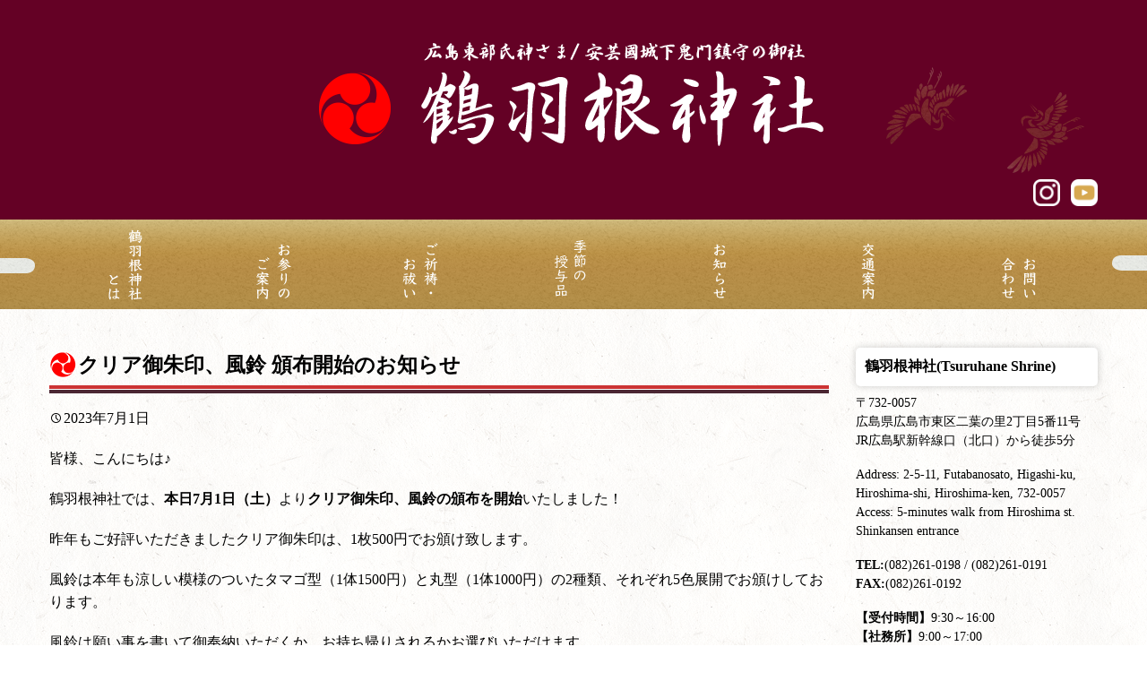

--- FILE ---
content_type: text/html; charset=UTF-8
request_url: https://www.tsuruhanejinja-hiroshima.jp/topics/1640/
body_size: 6446
content:
<!DOCTYPE html>
<html lang="ja">
<head>
	<meta charset="UTF-8" />
	<meta name="viewport" content="width=device-width,initial-scale=1.0,minimum-scale=1.0,maximum-scale=1.0,user-scalable=no" />
	<title>クリア御朱印、風鈴 頒布開始のお知らせ | 鶴羽根神社</title>

<link rel='dns-prefetch' href='//maps.google.com' />
<link rel='dns-prefetch' href='//s.w.org' />
<link rel="alternate" type="application/rss+xml" title="鶴羽根神社 &raquo; フィード" href="https://www.tsuruhanejinja-hiroshima.jp/feed/" />
<link rel="alternate" type="application/rss+xml" title="鶴羽根神社 &raquo; コメントフィード" href="https://www.tsuruhanejinja-hiroshima.jp/comments/feed/" />
<link rel="alternate" type="application/rss+xml" title="鶴羽根神社 &raquo; クリア御朱印、風鈴 頒布開始のお知らせ のコメントのフィード" href="https://www.tsuruhanejinja-hiroshima.jp/topics/1640/feed/" />
		<script type="text/javascript">
			window._wpemojiSettings = {"baseUrl":"https:\/\/s.w.org\/images\/core\/emoji\/11\/72x72\/","ext":".png","svgUrl":"https:\/\/s.w.org\/images\/core\/emoji\/11\/svg\/","svgExt":".svg","source":{"concatemoji":"https:\/\/www.tsuruhanejinja-hiroshima.jp\/wp-includes\/js\/wp-emoji-release.min.js?ver=4.9.8"}};
			!function(a,b,c){function d(a,b){var c=String.fromCharCode;l.clearRect(0,0,k.width,k.height),l.fillText(c.apply(this,a),0,0);var d=k.toDataURL();l.clearRect(0,0,k.width,k.height),l.fillText(c.apply(this,b),0,0);var e=k.toDataURL();return d===e}function e(a){var b;if(!l||!l.fillText)return!1;switch(l.textBaseline="top",l.font="600 32px Arial",a){case"flag":return!(b=d([55356,56826,55356,56819],[55356,56826,8203,55356,56819]))&&(b=d([55356,57332,56128,56423,56128,56418,56128,56421,56128,56430,56128,56423,56128,56447],[55356,57332,8203,56128,56423,8203,56128,56418,8203,56128,56421,8203,56128,56430,8203,56128,56423,8203,56128,56447]),!b);case"emoji":return b=d([55358,56760,9792,65039],[55358,56760,8203,9792,65039]),!b}return!1}function f(a){var c=b.createElement("script");c.src=a,c.defer=c.type="text/javascript",b.getElementsByTagName("head")[0].appendChild(c)}var g,h,i,j,k=b.createElement("canvas"),l=k.getContext&&k.getContext("2d");for(j=Array("flag","emoji"),c.supports={everything:!0,everythingExceptFlag:!0},i=0;i<j.length;i++)c.supports[j[i]]=e(j[i]),c.supports.everything=c.supports.everything&&c.supports[j[i]],"flag"!==j[i]&&(c.supports.everythingExceptFlag=c.supports.everythingExceptFlag&&c.supports[j[i]]);c.supports.everythingExceptFlag=c.supports.everythingExceptFlag&&!c.supports.flag,c.DOMReady=!1,c.readyCallback=function(){c.DOMReady=!0},c.supports.everything||(h=function(){c.readyCallback()},b.addEventListener?(b.addEventListener("DOMContentLoaded",h,!1),a.addEventListener("load",h,!1)):(a.attachEvent("onload",h),b.attachEvent("onreadystatechange",function(){"complete"===b.readyState&&c.readyCallback()})),g=c.source||{},g.concatemoji?f(g.concatemoji):g.wpemoji&&g.twemoji&&(f(g.twemoji),f(g.wpemoji)))}(window,document,window._wpemojiSettings);
		</script>
		<style type="text/css">
img.wp-smiley,
img.emoji {
	display: inline !important;
	border: none !important;
	box-shadow: none !important;
	height: 1em !important;
	width: 1em !important;
	margin: 0 .07em !important;
	vertical-align: -0.1em !important;
	background: none !important;
	padding: 0 !important;
}
</style>
<link rel='stylesheet' id='bgmp_style-css'  href='https://www.tsuruhanejinja-hiroshima.jp/wp-content/plugins/basic-google-maps-placemarks/style.css?ver=1.10.7' type='text/css' media='all' />
<link rel='stylesheet' id='ccchildpagescss-css'  href='https://www.tsuruhanejinja-hiroshima.jp/wp-content/plugins/cc-child-pages/includes/css/styles.css?ver=1.37' type='text/css' media='all' />
<link rel='stylesheet' id='ccchildpagesskincss-css'  href='https://www.tsuruhanejinja-hiroshima.jp/wp-content/plugins/cc-child-pages/includes/css/skins.css?ver=1.37' type='text/css' media='all' />
<!--[if lt IE 8]>
<link rel='stylesheet' id='ccchildpagesiecss-css'  href='https://www.tsuruhanejinja-hiroshima.jp/wp-content/plugins/cc-child-pages/includes/css/styles.ie.css?ver=1.37' type='text/css' media='all' />
<![endif]-->
<link rel='stylesheet' id='contact-form-7-css'  href='https://www.tsuruhanejinja-hiroshima.jp/wp-content/plugins/contact-form-7/includes/css/styles.css?ver=5.1.7' type='text/css' media='all' />
<link rel='stylesheet' id='easingslider-css'  href='https://www.tsuruhanejinja-hiroshima.jp/wp-content/plugins/easing-slider/assets/css/public.min.css?ver=3.0.8' type='text/css' media='all' />
<link rel='stylesheet' id='wp-pagenavi-css'  href='https://www.tsuruhanejinja-hiroshima.jp/wp-content/plugins/wp-pagenavi/pagenavi-css.css?ver=2.70' type='text/css' media='all' />
<link rel='stylesheet' id='wp-dcafe-style-css'  href='https://www.tsuruhanejinja-hiroshima.jp/wp-content/themes/wp-dcafe/style.css?ver=4.9.8' type='text/css' media='all' />
<link rel='stylesheet' id='slb_core-css'  href='https://www.tsuruhanejinja-hiroshima.jp/wp-content/plugins/simple-lightbox/client/css/app.css?ver=2.7.0' type='text/css' media='all' />
<link rel='stylesheet' id='tablepress-default-css'  href='https://www.tsuruhanejinja-hiroshima.jp/wp-content/plugins/tablepress/css/default.min.css?ver=1.9.1' type='text/css' media='all' />
<link rel='stylesheet' id='cf7cf-style-css'  href='https://www.tsuruhanejinja-hiroshima.jp/wp-content/plugins/cf7-conditional-fields/style.css?ver=1.8.6' type='text/css' media='all' />
<script type='text/javascript' src='https://www.tsuruhanejinja-hiroshima.jp/wp-includes/js/jquery/jquery.js?ver=1.12.4'></script>
<script type='text/javascript' src='https://www.tsuruhanejinja-hiroshima.jp/wp-includes/js/jquery/jquery-migrate.min.js?ver=1.4.1'></script>
<script type='text/javascript' src='https://www.tsuruhanejinja-hiroshima.jp/wp-content/plugins/easing-slider/assets/js/public.min.js?ver=3.0.8'></script>
<script type='text/javascript' src='https://www.tsuruhanejinja-hiroshima.jp/wp-content/themes/wp-dcafe/assets/js/custom.modernizr.js?ver=20120208'></script>
<link rel='https://api.w.org/' href='https://www.tsuruhanejinja-hiroshima.jp/wp-json/' />
<link rel='prev' title='７月のご対応について' href='https://www.tsuruhanejinja-hiroshima.jp/topics/1633/' />
<link rel='next' title='夏季限定御守 頒布開始のお知らせ' href='https://www.tsuruhanejinja-hiroshima.jp/topics/1635/' />
<link rel="canonical" href="https://www.tsuruhanejinja-hiroshima.jp/topics/1640/" />
<link rel='shortlink' href='https://www.tsuruhanejinja-hiroshima.jp/?p=1640' />
<!-- Begin Basic Google Map Placemarks head -->
<meta name="viewport" content="initial-scale=1.0, user-scalable=no" />
<!-- End Basic Google Map Placemarks head -->
<link rel="apple-touch-icon-precomposed" href="https://www.tsuruhanejinja-hiroshima.jp/wp-content/themes/wp-dcafe/webclip.png" />
<link rel="shortcut icon" type="image/x-icon" href="https://www.tsuruhanejinja-hiroshima.jp/wp-content/themes/wp-dcafe/favicon.ico" />

	<!--[if lt IE 9]>
		<link rel="stylesheet" id="ie-media-css"  href="https://www.tsuruhanejinja-hiroshima.jp/wp-content/themes/wp-dcafe/assets/css/foundation-ie.min.css" type="text/css" media="all" />
	<![endif]-->
	<!--[if lt IE 9]>
		<script src="https://www.tsuruhanejinja-hiroshima.jp/wp-content/themes/wp-dcafe/assets/js/html5.js" type="text/javascript"></script>
	<![endif]-->
</head>
<body class="post-template-default single single-post postid-1640 single-format-standard group-blog">

<div id="fb-root"></div>
<script>(function(d, s, id) {
  var js, fjs = d.getElementsByTagName(s)[0];
  if (d.getElementById(id)) return;
  js = d.createElement(s); js.id = id;
  js.src = "//connect.facebook.net/ja_JP/sdk.js#xfbml=1&version=v2.8";
  fjs.parentNode.insertBefore(js, fjs);
}(document, 'script', 'facebook-jssdk'));</script>

	<div id="page" class="hfeed site">
				<header id="masthead" class="site-header" role="banner">
			<div class="row">
				<div class="site-branding large-12 columns">
					<h1 class="site-logo">
						<a href="https://www.tsuruhanejinja-hiroshima.jp/">
							<img src="../../wp-content/uploads/2017/05/logo.png" alt="鶴羽根神社" />
						</a>
					</h1>
				</div>
				<div class="large-12 columns" style="margin-top:-25px;padding:15px;text-align:right">
					<a href="https://www.instagram.com/tsuruhanejinja_official/">
					<img src="https://www.tsuruhanejinja-hiroshima.jp/wp-content/uploads/2022/11/instagram_icon.png" alt="" width="30" height="30" style="border: none; padding: none;"></a>&nbsp;&nbsp;
					<a href="https://www.youtube.com/channel/UCSTTu6K58_UuLFMvBPkf4Dw">
					<img src="https://www.tsuruhanejinja-hiroshima.jp/wp-content/uploads/2022/11/instagram_icon2.png" alt="youtube" width="30" height="30" style="border: none; padding: none;"></a>
				</div>
			</div>
			<nav id="site-navigation" class="navigation-main" role="navigation">
				<h1 class="menu-toggle text-right">
					<div class="genericon genericon-menu"></div>
				</h1>
				<div class="row">
					<div class="large-12 columns">
						<div class="menu-gloval-menu-container"><ul id="menu-gloval-menu" class="menu"><li id="menu-item-46" class="menu-item menu-item-type-post_type menu-item-object-page menu-item-has-children menu-item-46"><a href="https://www.tsuruhanejinja-hiroshima.jp/about/">鶴羽根神社とは</a>
<ul class="sub-menu">
	<li id="menu-item-92" class="menu-item menu-item-type-post_type menu-item-object-page menu-item-92"><a href="https://www.tsuruhanejinja-hiroshima.jp/about/about01/">御祭神</a></li>
	<li id="menu-item-91" class="menu-item menu-item-type-post_type menu-item-object-page menu-item-91"><a href="https://www.tsuruhanejinja-hiroshima.jp/about/about02/">御由緒</a></li>
</ul>
</li>
<li id="menu-item-43" class="menu-item menu-item-type-post_type menu-item-object-page menu-item-has-children menu-item-43"><a href="https://www.tsuruhanejinja-hiroshima.jp/omairi/">お参りのご案内</a>
<ul class="sub-menu">
	<li id="menu-item-219" class="menu-item menu-item-type-post_type menu-item-object-page menu-item-219"><a href="https://www.tsuruhanejinja-hiroshima.jp/omairi/omairi01/">参拝のしかた</a></li>
	<li id="menu-item-90" class="menu-item menu-item-type-post_type menu-item-object-page menu-item-90"><a href="https://www.tsuruhanejinja-hiroshima.jp/omairi/omairi03/">境内のご案内</a></li>
	<li id="menu-item-88" class="menu-item menu-item-type-post_type menu-item-object-page menu-item-88"><a href="https://www.tsuruhanejinja-hiroshima.jp/omairi/omairi05/">年間催事・行事</a></li>
	<li id="menu-item-222" class="menu-item menu-item-type-post_type menu-item-object-page menu-item-222"><a href="https://www.tsuruhanejinja-hiroshima.jp/omairi/omairi06/">七福神めぐり</a></li>
</ul>
</li>
<li id="menu-item-41" class="menu-item menu-item-type-post_type menu-item-object-page menu-item-41"><a href="https://www.tsuruhanejinja-hiroshima.jp/gokitou/">ご祈祷・お祓い</a></li>
<li id="menu-item-1729" class="menu-item menu-item-type-post_type menu-item-object-page menu-item-1729"><a href="https://www.tsuruhanejinja-hiroshima.jp/seasonal-charms/">季節の授与品</a></li>
<li id="menu-item-103" class="menu-item menu-item-type-post_type menu-item-object-page menu-item-has-children menu-item-103"><a href="https://www.tsuruhanejinja-hiroshima.jp/info/">お知らせ</a>
<ul class="sub-menu">
	<li id="menu-item-98" class="menu-item menu-item-type-taxonomy menu-item-object-category current-post-ancestor current-menu-parent current-post-parent menu-item-98"><a href="https://www.tsuruhanejinja-hiroshima.jp/category/topics/">お知らせ</a></li>
	<li id="menu-item-99" class="menu-item menu-item-type-taxonomy menu-item-object-category menu-item-99"><a href="https://www.tsuruhanejinja-hiroshima.jp/category/monthly-info/">今月の祭事・行事</a></li>
</ul>
</li>
<li id="menu-item-42" class="menu-item menu-item-type-post_type menu-item-object-page menu-item-42"><a href="https://www.tsuruhanejinja-hiroshima.jp/access/">交通案内</a></li>
<li id="menu-item-45" class="menu-item menu-item-type-post_type menu-item-object-page menu-item-45"><a href="https://www.tsuruhanejinja-hiroshima.jp/contact/">お問い合わせ</a></li>
</ul></div>					</div>
				</div>
			</nav>
			<!-- #site-navigation -->
		</header>
		<!-- #masthead -->

                <div id="main" class="site-main row">

	<div id="primary" class="content-area large-9 columns">
		<div id="content" class="site-content" role="main">

		
			<article id="post-1640" class="post-1640 post type-post status-publish format-standard hentry category-topics">
	<header class="entry-header">
		<h2 class="entry-title">クリア御朱印、風鈴 頒布開始のお知らせ</h2>

		<div class="entry-meta">
			<div class="genericon genericon-time"></div><time class="entry-date" datetime="2023-07-01T17:35:32+00:00">2023年7月1日</time>		</div><!-- .entry-meta -->
	</header><!-- .entry-header -->

	<div class="entry-content">
		<p>皆様、こんにちは♪</p>
<p>鶴羽根神社では、<strong>本日7月1日（土）</strong>より<strong>クリア御朱印、風鈴の頒布を開始</strong>いたしました！</p>
<p>昨年もご好評いただきましたクリア御朱印は、1枚500円でお頒け致します。</p>
<p>風鈴は本年も涼しい模様のついたタマゴ型（1体1500円）と丸型（1体1000円）の2種類、それぞれ5色展開でお頒けしております。</p>
<p>風鈴は願い事を書いて御奉納いただくか、お持ち帰りされるかお選びいただけます。</p>
<p>本格的な夏を前に、涼しさを感じることのできる授与品が揃っています♪</p>
<p>皆様のご来社をお待ちしております。</p>
<p>尚、クリア御朱印、風鈴は期間限定・数量限定となりますので頒布終了の際はご容赦くださいますようお願い申し上げます。</p>
<p><img class="alignnone wp-image-1455" src="https://www.tsuruhanejinja-hiroshima.jp/wp-content/uploads/2022/06/image0-1.jpeg" alt="" width="167" height="223" srcset="https://www.tsuruhanejinja-hiroshima.jp/wp-content/uploads/2022/06/image0-1.jpeg 480w, https://www.tsuruhanejinja-hiroshima.jp/wp-content/uploads/2022/06/image0-1-225x300.jpeg 225w" sizes="(max-width: 167px) 100vw, 167px" /><img class="alignnone wp-image-1463" src="https://www.tsuruhanejinja-hiroshima.jp/wp-content/uploads/2022/07/image1.jpeg" alt="" width="294" height="221" srcset="https://www.tsuruhanejinja-hiroshima.jp/wp-content/uploads/2022/07/image1.jpeg 640w, https://www.tsuruhanejinja-hiroshima.jp/wp-content/uploads/2022/07/image1-300x225.jpeg 300w" sizes="(max-width: 294px) 100vw, 294px" /></p>
<p><img class="alignnone wp-image-1464" src="https://www.tsuruhanejinja-hiroshima.jp/wp-content/uploads/2022/07/image3.jpeg" alt="" width="296" height="222" srcset="https://www.tsuruhanejinja-hiroshima.jp/wp-content/uploads/2022/07/image3.jpeg 640w, https://www.tsuruhanejinja-hiroshima.jp/wp-content/uploads/2022/07/image3-300x225.jpeg 300w" sizes="(max-width: 296px) 100vw, 296px" /><img class="alignnone wp-image-1299" src="https://www.tsuruhanejinja-hiroshima.jp/wp-content/uploads/2021/07/image10.jpeg" alt="" width="292" height="219" srcset="https://www.tsuruhanejinja-hiroshima.jp/wp-content/uploads/2021/07/image10.jpeg 640w, https://www.tsuruhanejinja-hiroshima.jp/wp-content/uploads/2021/07/image10-300x225.jpeg 300w" sizes="(max-width: 292px) 100vw, 292px" /></p>
		<div class="pagination-centered">
					</div>
	</div><!-- .entry-content -->

	<footer class="entry-meta">
		<div class="genericon genericon-tag"></div> <a href="https://www.tsuruhanejinja-hiroshima.jp/category/topics/" rel="category tag">お知らせ</a> 
			</footer><!-- .entry-meta -->
</article><!-- #post-## -->

				<nav role="navigation" id="nav-below" class="navigation-post">
		<h1 class="screen-reader-text">投稿ナビゲーション</h1>

	
		<div class="nav-previous"><a href="https://www.tsuruhanejinja-hiroshima.jp/topics/1633/" rel="prev"><span class="meta-nav">&larr;</span> ７月のご対応について</a></div>		<div class="nav-next"><a href="https://www.tsuruhanejinja-hiroshima.jp/topics/1635/" rel="next">夏季限定御守 頒布開始のお知らせ <span class="meta-nav">&rarr;</span></a></div>
	
	</nav><!-- #nav-below -->
	
			
		
		</div><!-- #content -->
	</div><!-- #primary -->

	<div id="secondary" class="widget-area large-3 columns" role="complementary">
				<aside id="text-2" class="widget widget_text"><h4 class="widget-title">鶴羽根神社(Tsuruhane Shrine)</h4>			<div class="textwidget"><p>〒732-0057<br>広島県広島市東区二葉の里2丁目5番11号<br>JR広島駅新幹線口（北口）から徒歩5分</p><p>Address: 2-5-11, Futabanosato, Higashi-ku, Hiroshima-shi, Hiroshima-ken, 732-0057<br>
Access: 5-minutes walk from Hiroshima st. Shinkansen entrance</p><p><strong>TEL:</strong>(082)261-0198 / (082)261-0191<br><strong>FAX:</strong>(082)261-0192</p><p><strong>【受付時間】</strong>9:30～16:00<br><strong>【社務所】</strong>9:00～17:00<br><strong>【御守り等】</strong>9:00～16:30</p>
<iframe src="https://www.google.com/maps/embed?pb=!1m23!1m12!1m3!1d1271.0297267439514!2d132.47064454098978!3d34.40424131265153!2m3!1f0!2f0!3f0!3m2!1i1024!2i768!4f13.1!4m8!3e6!4m0!4m5!1s0x355a98b2bc395e35%3A0x5c7404f18fa0d13!2z6ba057695qC556We56S-LCDjgJI3MzItMDA1NyDluoPls7bnnIzluoPls7bluILmnbHljLrkuozokYnjga7ph4zvvJLkuIHnm67vvJXiiJLvvJHvvJE!3m2!1d34.4040797!2d132.4714988!5e0!3m2!1sja!2sjp!4v1493196675573" frameborder="0" style="border:0" allowfullscreen></iframe>
</div>
		</aside><aside id="text-10" class="widget widget_text"><h4 class="widget-title">ご祈祷・お祓い</h4>			<div class="textwidget"><a href="/gokitou/"><img src="../../wp-content/uploads/2017/05/banner_kito.png" alt="ご祈祷・お祓い"></a>
<p>安産祈願、お宮参り、七五三、厄除けなど、ご祈祷・お祓いは鶴羽根神社へ。</p></div>
		</aside><aside id="text-9" class="widget widget_text"><h4 class="widget-title">二葉の里歴史の散歩道</h4>			<div class="textwidget"><a href="/omairi/omairi06/"><img src="../../wp-content/uploads/2017/05/banner_7got.png" alt="双葉山山麓　七福神めぐり"></a>
<p>広島駅新幹線口より2時間足らずで全ての社寺が参拝できます。</p>

<p>【Futabanosato Historical Walking Trail】<br>
please check the details below↓
<a href="https://www.tsuruhanejinja-hiroshima.jp/wp-content/uploads/2022/02/shiti_en_map01.pdf">Futabanosato Historical Walking Trail（Map1）(PDF)</a><br><a href="https://www.tsuruhanejinja-hiroshima.jp/wp-content/uploads/2022/02/shiti_en_map02.pdf">Futabanosato Historical Walking Trail（Map2）(PDF)</a></p></div>
		</aside><aside id="text-6" class="widget widget_text"><h4 class="widget-title">お問い合わせ</h4>			<div class="textwidget"><a href="/contact/"><img src="../../wp-content/uploads/2017/05/banner_contact.png" alt="鶴羽根神社へのお問い合わせ"></a></div>
		</aside><aside id="text-7" class="widget widget_text"><h4 class="widget-title">料亭二葉</h4>			<div class="textwidget"><a href="http://futaba-tsuruhane.com/"><img src="../../wp-content/uploads/2017/05/banner_futaba.png" alt="料亭二葉"></a>
<p>広島県広島市東区にある料亭二葉です。鶴羽根神社の敷地内に隣接しており、結婚式披露宴会場としてご利用いただけます。</p></div>
		</aside>	</div><!-- #secondary -->		</div><!-- #main -->

		<footer id="colophon" class="site-footer" role="contentinfo">

			<div class="row">
				<div class="large-4 columns">
					<p class="flogo"><a href="https://www.tsuruhanejinja-hiroshima.jp/"><img src="../../wp-content/uploads/2017/05/logo_s.png" alt="鶴羽根神社" /></a></p>
				</div>
				<div class="large-8 columns">
					<ul id="menu-gloval-menu-1" class="site-map"><li class="menu-item menu-item-type-post_type menu-item-object-page menu-item-has-children menu-item-46"><a href="https://www.tsuruhanejinja-hiroshima.jp/about/">鶴羽根神社とは</a></li>
<li class="menu-item menu-item-type-post_type menu-item-object-page menu-item-has-children menu-item-43"><a href="https://www.tsuruhanejinja-hiroshima.jp/omairi/">お参りのご案内</a></li>
<li class="menu-item menu-item-type-post_type menu-item-object-page menu-item-41"><a href="https://www.tsuruhanejinja-hiroshima.jp/gokitou/">ご祈祷・お祓い</a></li>
<li class="menu-item menu-item-type-post_type menu-item-object-page menu-item-1729"><a href="https://www.tsuruhanejinja-hiroshima.jp/seasonal-charms/">季節の授与品</a></li>
<li class="menu-item menu-item-type-post_type menu-item-object-page menu-item-has-children menu-item-103"><a href="https://www.tsuruhanejinja-hiroshima.jp/info/">お知らせ</a></li>
<li class="menu-item menu-item-type-post_type menu-item-object-page menu-item-42"><a href="https://www.tsuruhanejinja-hiroshima.jp/access/">交通案内</a></li>
<li class="menu-item menu-item-type-post_type menu-item-object-page menu-item-45"><a href="https://www.tsuruhanejinja-hiroshima.jp/contact/">お問い合わせ</a></li>
</ul>										<aside id="text-11" class="widget widget_text">			<div class="textwidget"><p>〒732-0057　広島県広島市東区二葉の里2丁目5番11号　TEL:(082)261-0198 / (082)261-0191 FAX:(082)261-0192<br>2-5-11, Futabanosato, Higashi-ku, Hiroshima-shi, Hiroshima-ken, 732-0057, Japan</p>
<br>
<div style="">
<a href="https://www.instagram.com/tsuruhanejinja_official/">
<img src="https://www.tsuruhanejinja-hiroshima.jp/wp-content/uploads/2022/11/instagram_icon.png" alt="" width="30" height="30" style="border: none; padding: none;"></a>&nbsp;&nbsp;
<a href="https://www.youtube.com/channel/UCSTTu6K58_UuLFMvBPkf4Dw">
<img src="https://www.tsuruhanejinja-hiroshima.jp/wp-content/uploads/2022/11/instagram_icon2.png" alt="youtube" width="30" height="30" style="border: none; padding: none;"></a>
</div></div>
		</aside>				</div>
			</div>

		</footer><!-- #colophon -->
	</div><!-- #page -->
<script type='text/javascript' src='https://maps.google.com/maps/api/js?key=AIzaSyDAmdw4T9OcGtvRw2t3KPQ1E-mtOmlN9v8&#038;ver=4.9.8'></script>
<script type='text/javascript' src='https://www.tsuruhanejinja-hiroshima.jp/wp-content/plugins/basic-google-maps-placemarks/functions.js?ver=1.10.7'></script>
<script type='text/javascript'>
/* <![CDATA[ */
var wpcf7 = {"apiSettings":{"root":"https:\/\/www.tsuruhanejinja-hiroshima.jp\/wp-json\/contact-form-7\/v1","namespace":"contact-form-7\/v1"}};
/* ]]> */
</script>
<script type='text/javascript' src='https://www.tsuruhanejinja-hiroshima.jp/wp-content/plugins/contact-form-7/includes/js/scripts.js?ver=5.1.7'></script>
<script type='text/javascript' src='https://www.tsuruhanejinja-hiroshima.jp/wp-content/themes/wp-dcafe/assets/js/navigation.js?ver=20120206'></script>
<script type='text/javascript' src='https://www.tsuruhanejinja-hiroshima.jp/wp-content/themes/wp-dcafe/assets/js/skip-link-focus-fix.js?ver=20130115'></script>
<script type='text/javascript'>
/* <![CDATA[ */
var wpcf7cf_global_settings = {"ajaxurl":"https:\/\/www.tsuruhanejinja-hiroshima.jp\/wp-admin\/admin-ajax.php"};
/* ]]> */
</script>
<script type='text/javascript' src='https://www.tsuruhanejinja-hiroshima.jp/wp-content/plugins/cf7-conditional-fields/js/scripts.js?ver=1.8.6'></script>
<script type="text/javascript" id="slb_context">/* <![CDATA[ */if ( !!window.jQuery ) {(function($){$(document).ready(function(){if ( !!window.SLB ) { {$.extend(SLB, {"context":["public","user_guest"]});} }})})(jQuery);}/* ]]> */</script>
</body>
</html>

--- FILE ---
content_type: text/css
request_url: https://www.tsuruhanejinja-hiroshima.jp/wp-content/themes/wp-dcafe/style.css?ver=4.9.8
body_size: 26931
content:
/*
Theme Name: wp-dcafe
Theme URI: http://wp-d.org
Author: WP-D
Author URI: http://wp-d.org
Description: 
License: GNU General Public License v2 or later
License URI: http://www.gnu.org/licenses/gpl-2.0.html
Tags:

comment:
*/
/* ==========================================================================
   normalize.css v2.1.1 | MIT License | git.io/normalize
   ========================================================================== */
/* ==========================================================================
   HTML5 display definitions
   ========================================================================== */
/**
 * Correct `block` display not defined in IE 8/9.
 */
article,
aside,
details,
figcaption,
figure,
footer,
header,
hgroup,
main,
nav,
section,
summary {
  display: block;
}

/**
 * Correct `inline-block` display not defined in IE 8/9.
 */
audio,
canvas,
video {
  display: inline-block;
}

/**
 * Prevent modern browsers from displaying `audio` without controls.
 * Remove excess height in iOS 5 devices.
 */
audio:not([controls]) {
  display: none;
  height: 0;
}

/**
 * Address styling not present in IE 8/9.
 */
[hidden] {
  display: none;
}

/* ==========================================================================
   Base
   ========================================================================== */
/**
 * 1. Prevent system color scheme's background color being used in Firefox, IE,
 *    and Opera.
 * 2. Prevent system color scheme's text color being used in Firefox, IE, and
 *    Opera.
 * 3. Set default font family to sans-serif.
 * 4. Prevent iOS text size adjust after orientation change, without disabling
 *    user zoom.
 */
html {
  background: #fff;
  /* 1 */
  color: #000;
  /* 2 */
  font-family: sans-serif;
  /* 3 */
  -ms-text-size-adjust: 100%;
  /* 4 */
  -webkit-text-size-adjust: 100%;
  /* 4 */
}

/**
 * Remove default margin.
 */
body {
  margin: 0;
}

/* ==========================================================================
   Links
   ========================================================================== */
/**
 * Address `outline` inconsistency between Chrome and other browsers.
 */
a:focus {
  outline: thin dotted;
}

/**
 * Improve readability when focused and also mouse hovered in all browsers.
 */
a:active,
a:hover {
  outline: 0;
}

/* ==========================================================================
   Typography
   ========================================================================== */
/**
 * Address variable `h1` font-size and margin within `section` and `article`
 * contexts in Firefox 4+, Safari 5, and Chrome.
 */
h1 {
  font-size: 2em;
  margin: 0.67em 0;
}

/**
 * Address styling not present in IE 8/9, Safari 5, and Chrome.
 */
abbr[title] {
  border-bottom: 1px dotted;
}

/**
 * Address style set to `bolder` in Firefox 4+, Safari 5, and Chrome.
 */
b,
strong {
  font-weight: bold;
}

/**
 * Address styling not present in Safari 5 and Chrome.
 */
dfn {
  font-style: italic;
}

/**
 * Address differences between Firefox and other browsers.
 */
hr {
  -moz-box-sizing: content-box;
  box-sizing: content-box;
  height: 0;
}

/**
 * Address styling not present in IE 8/9.
 */
mark {
  background: #ff0;
  color: #000;
}

/**
 * Correct font family set oddly in Safari 5 and Chrome.
 */
code,
kbd,
pre,
samp {
  font-family: monospace, serif;
  font-size: 1em;
}

/**
 * Improve readability of pre-formatted text in all browsers.
 */
pre {
  white-space: pre-wrap;
}

/**
 * Set consistent quote types.
 */
q {
  quotes: "\201C" "\201D" "\2018" "\2019";
}

/**
 * Address inconsistent and variable font size in all browsers.
 */
small {
  font-size: 80%;
}

/**
 * Prevent `sub` and `sup` affecting `line-height` in all browsers.
 */
sub,
sup {
  font-size: 75%;
  line-height: 0;
  position: relative;
  vertical-align: baseline;
}

sup {
  top: -0.5em;
}

sub {
  bottom: -0.25em;
}

/* ==========================================================================
   Embedded content
   ========================================================================== */
/**
 * Remove border when inside `a` element in IE 8/9.
 */
img {
  border: 0;
}

/**
 * Correct overflow displayed oddly in IE 9.
 */
svg:not(:root) {
  overflow: hidden;
}

/* ==========================================================================
   Figures
   ========================================================================== */
/**
 * Address margin not present in IE 8/9 and Safari 5.
 */
figure {
  margin: 0;
}

/* ==========================================================================
   Forms
   ========================================================================== */
/**
 * Define consistent border, margin, and padding.
 */
fieldset {
  border: 1px solid #c0c0c0;
  margin: 0 2px;
  padding: 0.35em 0.625em 0.75em;
}

/**
 * 1. Correct `color` not being inherited in IE 8/9.
 * 2. Remove padding so people aren't caught out if they zero out fieldsets.
 */
legend {
  border: 0;
  /* 1 */
  padding: 0;
  /* 2 */
}

/**
 * 1. Correct font family not being inherited in all browsers.
 * 2. Correct font size not being inherited in all browsers.
 * 3. Address margins set differently in Firefox 4+, Safari 5, and Chrome.
 */
button,
input,
select,
textarea {
  font-family: inherit;
  /* 1 */
  font-size: 100%;
  /* 2 */
  margin: 0;
  /* 3 */
}

/**
 * Address Firefox 4+ setting `line-height` on `input` using `!important` in
 * the UA stylesheet.
 */
button,
input {
  line-height: normal;
}

/**
 * Address inconsistent `text-transform` inheritance for `button` and `select`.
 * All other form control elements do not inherit `text-transform` values.
 * Correct `button` style inheritance in Chrome, Safari 5+, and IE 8+.
 * Correct `select` style inheritance in Firefox 4+ and Opera.
 */
button,
select {
  text-transform: none;
}

/**
 * 1. Avoid the WebKit bug in Android 4.0.* where (2) destroys native `audio`
 *    and `video` controls.
 * 2. Correct inability to style clickable `input` types in iOS.
 * 3. Improve usability and consistency of cursor style between image-type
 *    `input` and others.
 */
button,
html input[type="button"],
input[type="reset"],
input[type="submit"] {
  -webkit-appearance: button;
  /* 2 */
  cursor: pointer;
  /* 3 */
}

/**
 * Re-set default cursor for disabled elements.
 */
button[disabled],
html input[disabled] {
  cursor: default;
}

/**
 * 1. Address box sizing set to `content-box` in IE 8/9.
 * 2. Remove excess padding in IE 8/9.
 */
input[type="checkbox"],
input[type="radio"] {
  box-sizing: border-box;
  /* 1 */
  padding: 0;
  /* 2 */
}

/**
 * 1. Address `appearance` set to `searchfield` in Safari 5 and Chrome.
 * 2. Address `box-sizing` set to `border-box` in Safari 5 and Chrome
 *    (include `-moz` to future-proof).
 */
input[type="search"] {
  -webkit-appearance: textfield;
  /* 1 */
  -moz-box-sizing: content-box;
  -webkit-box-sizing: content-box;
  /* 2 */
  box-sizing: content-box;
}

/**
 * Remove inner padding and search cancel button in Safari 5 and Chrome
 * on OS X.
 */
input[type="search"]::-webkit-search-cancel-button,
input[type="search"]::-webkit-search-decoration {
  -webkit-appearance: none;
}

/**
 * Remove inner padding and border in Firefox 4+.
 */
button::-moz-focus-inner,
input::-moz-focus-inner {
  border: 0;
  padding: 0;
}

/**
 * 1. Remove default vertical scrollbar in IE 8/9.
 * 2. Improve readability and alignment in all browsers.
 */
textarea {
  overflow: auto;
  /* 1 */
  vertical-align: top;
  /* 2 */
}

/* ==========================================================================
   Tables
   ========================================================================== */
/**
 * Remove most spacing between table cells.
 */
table {
  border-collapse: collapse;
  border-spacing: 0;
}

*, *:before, *:after {
  -moz-box-sizing: border-box;
  -webkit-box-sizing: border-box;
  box-sizing: border-box;
}

html, body {
  font-size: 100%;
}

body {
  background: #fff url(../../uploads/2017/04/lightpaperfibers.png) repeat;
  color: #000;
  padding: 0;
  margin: 0;
  font-family: Georgia, 'Hiragino Mincho ProN', 'Yu Mincho', serif;
  font-weight: normal;
  font-style: normal;
  line-height: 1;
  position: relative;
  cursor: default;
}

a:hover {
  cursor: pointer;
}

a:focus {
  outline: none;
}

img, object, embed {
  max-width: 100%;
  height: auto;
}

object, embed {
  height: 100%;
}

img {
  -ms-interpolation-mode: bicubic;
}

#map_canvas img, #map_canvas embed, #map_canvas object, .map_canvas img, .map_canvas embed, .map_canvas object {
  max-width: none !important;
}

.left {
  float: left !important;
}

.right {
  float: right !important;
}

.text-left {
  text-align: left !important;
}

.text-right {
  text-align: right !important;
}

.text-center {
  text-align: center !important;
}

.text-justify {
  text-align: justify !important;
}

.hide {
  display: none;
}

.antialiased {
  -webkit-font-smoothing: antialiased;
}

img {
  display: inline-block;
  vertical-align: middle;
}

textarea {
  height: auto;
  min-height: 50px;
}

select {
  width: 100%;
}

.row {
  width: 100%;
  margin-left: auto;
  margin-right: auto;
  margin-top: 0;
  margin-bottom: 0;
  max-width: 75em;/*62.5em;*/
  *zoom: 1;
}

.row:before, .row:after {
  content: " ";
  display: table;
}

.row:after {
  clear: both;
}

.row.collapse .column, .row.collapse .columns {
  position: relative;
  padding-left: 0;
  padding-right: 0;
  float: left;
}

.row .row {
  width: auto;
  margin-left: -0.9375em;
  margin-right: -0.9375em;
  margin-top: 0;
  margin-bottom: 0;
  max-width: none;
  *zoom: 1;
}

.row .row:before, .row .row:after {
  content: " ";
  display: table;
}

.row .row:after {
  clear: both;
}

.row .row.collapse {
  width: auto;
  margin: 0;
  max-width: none;
  *zoom: 1;
}

.row .row.collapse:before, .row .row.collapse:after {
  content: " ";
  display: table;
}

.row .row.collapse:after {
  clear: both;
}

.column, .columns {
  position: relative;
  padding-left: 0.9375em;
  padding-right: 0.9375em;
  width: 100%;
  float: left;
}

@media only screen {
  .column, .columns {
    position: relative;
  padding-left: 0.9375em;
  padding-right:0.9375em;
    float: left;
  }

  .small-1 {
    position: relative;
    width: 8.33333%;
  }

  .small-2 {
    position: relative;
    width: 16.66667%;
  }

  .small-3 {
    position: relative;
    width: 25%;
  }

  .small-4 {
    position: relative;
    width: 33.33333%;
  }

  .small-5 {
    position: relative;
    width: 41.66667%;
  }

  .small-6 {
    position: relative;
    width: 50%;
  }

  .small-7 {
    position: relative;
    width: 58.33333%;
  }

  .small-8 {
    position: relative;
    width: 66.66667%;
  }

  .small-9 {
    position: relative;
    width: 75%;
  }

  .small-10 {
    position: relative;
    width: 83.33333%;
  }

  .small-11 {
    position: relative;
    width: 91.66667%;
  }

  .small-12 {
    position: relative;
    width: 100%;
  }

  .small-offset-0 {
    position: relative;
    margin-left: 0%;
  }

  .small-offset-1 {
    position: relative;
    margin-left: 8.33333%;
  }

  .small-offset-2 {
    position: relative;
    margin-left: 16.66667%;
  }

  .small-offset-3 {
    position: relative;
    margin-left: 25%;
  }

  .small-offset-4 {
    position: relative;
    margin-left: 33.33333%;
  }

  .small-offset-5 {
    position: relative;
    margin-left: 41.66667%;
  }

  .small-offset-6 {
    position: relative;
    margin-left: 50%;
  }

  .small-offset-7 {
    position: relative;
    margin-left: 58.33333%;
  }

  .small-offset-8 {
    position: relative;
    margin-left: 66.66667%;
  }

  .small-offset-9 {
    position: relative;
    margin-left: 75%;
  }

  .small-offset-10 {
    position: relative;
    margin-left: 83.33333%;
  }

  [class*="column"] + [class*="column"]:last-child {
    float: right;
  }

  [class*="column"] + [class*="column"].end {
    float: left;
  }

  .column.small-centered, .columns.small-centered {
    position: relative;
    margin-left: auto;
    margin-right: auto;
    float: none !important;
  }
}
@media only screen and (min-width: 768px) {
  .large-1 {
    position: relative;
    width: 8.33333%;
  }

  .large-2 {
    position: relative;
    width: 16.66667%;
  }

  .large-3 {
    position: relative;
    width: 25%;
  }

  .large-4 {
    position: relative;
    width: 33.33333%;
  }

  .large-5 {
    position: relative;
    width: 41.66667%;
  }

  .large-6 {
    position: relative;
    width: 50%;
  }

  .large-7 {
    position: relative;
    width: 58.33333%;
  }

  .large-8 {
    position: relative;
    width: 66.66667%;
  }

  .large-9 {
    position: relative;
    width: 75%;
  }

  .large-10 {
    position: relative;
    width: 83.33333%;
  }

  .large-11 {
    position: relative;
    width: 91.66667%;
  }

  .large-12 {
    position: relative;
    width: 100%;
  }

  .row .large-offset-0 {
    position: relative;
    margin-left: 0%;
  }

  .row primary {
    position: relative;
    margin-left: 8.33333%;
  }

  .row .large-offset-2 {
    position: relative;
    margin-left: 16.66667%;
  }

  .row .large-offset-3 {
    position: relative;
    margin-left: 25%;
  }

  .row .large-offset-4 {
    position: relative;
    margin-left: 33.33333%;
  }

  .row .large-offset-5 {
    position: relative;
    margin-left: 41.66667%;
  }

  .row .large-offset-6 {
    position: relative;
    margin-left: 50%;
  }

  .row .large-offset-7 {
    position: relative;
    margin-left: 58.33333%;
  }

  .row .large-offset-8 {
    position: relative;
    margin-left: 66.66667%;
  }

  .row .large-offset-9 {
    position: relative;
    margin-left: 75%;
  }

  .row .large-offset-10 {
    position: relative;
    margin-left: 83.33333%;
  }

  .row .large-offset-11 {
    position: relative;
    margin-left: 91.66667%;
  }

  .push-1 {
    position: relative;
    left: 8.33333%;
    right: auto;
  }

  .pull-1 {
    position: relative;
    right: 8.33333%;
    left: auto;
  }

  .push-2 {
    position: relative;
    left: 16.66667%;
    right: auto;
  }

  .pull-2 {
    position: relative;
    right: 16.66667%;
    left: auto;
  }

  .push-3 {
    position: relative;
    left: 25%;
    right: auto;
  }

  .pull-3 {
    position: relative;
    right: 25%;
    left: auto;
  }

  .push-4 {
    position: relative;
    left: 33.33333%;
    right: auto;
  }

  .pull-4 {
    position: relative;
    right: 33.33333%;
    left: auto;
  }

  .push-5 {
    position: relative;
    left: 41.66667%;
    right: auto;
  }

  .pull-5 {
    position: relative;
    right: 41.66667%;
    left: auto;
  }

  .push-6 {
    position: relative;
    left: 50%;
    right: auto;
  }

  .pull-6 {
    position: relative;
    right: 50%;
    left: auto;
  }

  .push-7 {
    position: relative;
    left: 58.33333%;
    right: auto;
  }

  .pull-7 {
    position: relative;
    right: 58.33333%;
    left: auto;
  }

  .push-8 {
    position: relative;
    left: 66.66667%;
    right: auto;
  }

  .pull-8 {
    position: relative;
    right: 66.66667%;
    left: auto;
  }

  .push-9 {
    position: relative;
    left: 75%;
    right: auto;
  }

  .pull-9 {
    position: relative;
    right: 75%;
    left: auto;
  }

  .push-10 {
    position: relative;
    left: 83.33333%;
    right: auto;
  }

  .pull-10 {
    position: relative;
    right: 83.33333%;
    left: auto;
  }

  .push-11 {
    position: relative;
    left: 91.66667%;
    right: auto;
  }

  .pull-11 {
    position: relative;
    right: 91.66667%;
    left: auto;
  }

  .column.large-centered, .columns.large-centered {
    position: relative;
    margin-left: auto;
    margin-right: auto;
    float: none !important;
  }

  .column.large-uncentered, .columns.large-uncentered {
    margin-left: 0;
    margin-right: 0;
    float: left !important;
  }

  .column.large-uncentered.opposite, .columns.large-uncentered.opposite {
    float: right !important;
  }
}
@media only screen {
  [class*="block-grid-"] {
    display: block;
    padding: 0;
    margin: 0 -0.625em;
    *zoom: 1;
  }

  [class*="block-grid-"]:before, [class*="block-grid-"]:after {
    content: " ";
    display: table;
  }

  [class*="block-grid-"]:after {
    clear: both;
  }

  [class*="block-grid-"] > li {
    display: inline;
    height: auto;
    float: left;
    padding: 0 0.625em 1.25em;
  }

  .small-block-grid-1 > li {
    width: 100%;
    padding: 0 0.625em 1.25em;
  }

  .small-block-grid-1 > li:nth-of-type(n) {
    clear: none;
  }

  .small-block-grid-1 > li:nth-of-type(1n+1) {
    clear: both;
  }

  .small-block-grid-2 > li {
    width: 50%;
    padding: 0 0.625em 1.25em;
  }

  .small-block-grid-2 > li:nth-of-type(n) {
    clear: none;
  }

  .small-block-grid-2 > li:nth-of-type(2n+1) {
    clear: both;
  }

  .small-block-grid-3 > li {
    width: 33.33333%;
    padding: 0 0.625em 1.25em;
  }

  .small-block-grid-3 > li:nth-of-type(n) {
    clear: none;
  }

  .small-block-grid-3 > li:nth-of-type(3n+1) {
    clear: both;
  }

  .small-block-grid-4 > li {
    width: 25%;
    padding: 0 0.625em 1.25em;
  }

  .small-block-grid-4 > li:nth-of-type(n) {
    clear: none;
  }

  .small-block-grid-4 > li:nth-of-type(4n+1) {
    clear: both;
  }

  .small-block-grid-5 > li {
    width: 20%;
    padding: 0 0.625em 1.25em;
  }

  .small-block-grid-5 > li:nth-of-type(n) {
    clear: none;
  }

  .small-block-grid-5 > li:nth-of-type(5n+1) {
    clear: both;
  }

  .small-block-grid-6 > li {
    width: 16.66667%;
    padding: 0 0.625em 1.25em;
  }

  .small-block-grid-6 > li:nth-of-type(n) {
    clear: none;
  }

  .small-block-grid-6 > li:nth-of-type(6n+1) {
    clear: both;
  }

  .small-block-grid-7 > li {
    width: 14.28571%;
    padding: 0 0.625em 1.25em;
  }

  .small-block-grid-7 > li:nth-of-type(n) {
    clear: none;
  }

  .small-block-grid-7 > li:nth-of-type(7n+1) {
    clear: both;
  }

  .small-block-grid-8 > li {
    width: 12.5%;
    padding: 0 0.625em 1.25em;
  }

  .small-block-grid-8 > li:nth-of-type(n) {
    clear: none;
  }

  .small-block-grid-8 > li:nth-of-type(8n+1) {
    clear: both;
  }

  .small-block-grid-9 > li {
    width: 11.11111%;
    padding: 0 0.625em 1.25em;
  }

  .small-block-grid-9 > li:nth-of-type(n) {
    clear: none;
  }

  .small-block-grid-9 > li:nth-of-type(9n+1) {
    clear: both;
  }

  .small-block-grid-10 > li {
    width: 10%;
    padding: 0 0.625em 1.25em;
  }

  .small-block-grid-10 > li:nth-of-type(n) {
    clear: none;
  }

  .small-block-grid-10 > li:nth-of-type(10n+1) {
    clear: both;
  }

  .small-block-grid-11 > li {
    width: 9.09091%;
    padding: 0 0.625em 1.25em;
  }

  .small-block-grid-11 > li:nth-of-type(n) {
    clear: none;
  }

  .small-block-grid-11 > li:nth-of-type(11n+1) {
    clear: both;
  }

  .small-block-grid-12 > li {
    width: 8.33333%;
    padding: 0 0.625em 1.25em;
  }

  .small-block-grid-12 > li:nth-of-type(n) {
    clear: none;
  }

  .small-block-grid-12 > li:nth-of-type(12n+1) {
    clear: both;
  }
}
@media only screen and (min-width: 768px) {
  .small-block-grid-1 > li:nth-of-type(1n+1) {
    clear: none;
  }

  .small-block-grid-2 > li:nth-of-type(2n+1) {
    clear: none;
  }

  .small-block-grid-3 > li:nth-of-type(3n+1) {
    clear: none;
  }

  .small-block-grid-4 > li:nth-of-type(4n+1) {
    clear: none;
  }

  .small-block-grid-5 > li:nth-of-type(5n+1) {
    clear: none;
  }

  .small-block-grid-6 > li:nth-of-type(6n+1) {
    clear: none;
  }

  .small-block-grid-7 > li:nth-of-type(7n+1) {
    clear: none;
  }

  .small-block-grid-8 > li:nth-of-type(8n+1) {
    clear: none;
  }

  .small-block-grid-9 > li:nth-of-type(9n+1) {
    clear: none;
  }

  .small-block-grid-10 > li:nth-of-type(10n+1) {
    clear: none;
  }

  .small-block-grid-11 > li:nth-of-type(11n+1) {
    clear: none;
  }

  .small-block-grid-12 > li:nth-of-type(12n+1) {
    clear: none;
  }

  .large-block-grid-1 > li {
    width: 100%;
    padding: 0 0.625em 1.25em;
  }

  .large-block-grid-1 > li:nth-of-type(n) {
    clear: none;
  }

  .large-block-grid-1 > li:nth-of-type(1n+1) {
    clear: both;
  }

  .large-block-grid-2 > li {
    width: 50%;
    padding: 0 0.625em 1.25em;
  }

  .large-block-grid-2 > li:nth-of-type(n) {
    clear: none;
  }

  .large-block-grid-2 > li:nth-of-type(2n+1) {
    clear: both;
  }

  .large-block-grid-3 > li {
    width: 33.33333%;
    padding: 0 0.625em 1.25em;
  }

  .large-block-grid-3 > li:nth-of-type(n) {
    clear: none;
  }

  .large-block-grid-3 > li:nth-of-type(3n+1) {
    clear: both;
  }

  .large-block-grid-4 > li {
    width: 25%;
    padding: 0 0.625em 1.25em;
  }

  .large-block-grid-4 > li:nth-of-type(n) {
    clear: none;
  }

  .large-block-grid-4 > li:nth-of-type(4n+1) {
    clear: both;
  }

  .large-block-grid-5 > li {
    width: 20%;
    padding: 0 0.625em 1.25em;
  }

  .large-block-grid-5 > li:nth-of-type(n) {
    clear: none;
  }

  .large-block-grid-5 > li:nth-of-type(5n+1) {
    clear: both;
  }

  .large-block-grid-6 > li {
    width: 16.66667%;
    padding: 0 0.625em 1.25em;
  }

  .large-block-grid-6 > li:nth-of-type(n) {
    clear: none;
  }

  .large-block-grid-6 > li:nth-of-type(6n+1) {
    clear: both;
  }

  .large-block-grid-7 > li {
    width: 14.28571%;
    padding: 0 0.625em 1.25em;
  }

  .large-block-grid-7 > li:nth-of-type(n) {
    clear: none;
  }

  .large-block-grid-7 > li:nth-of-type(7n+1) {
    clear: both;
  }

  .large-block-grid-8 > li {
    width: 12.5%;
    padding: 0 0.625em 1.25em;
  }

  .large-block-grid-8 > li:nth-of-type(n) {
    clear: none;
  }

  .large-block-grid-8 > li:nth-of-type(8n+1) {
    clear: both;
  }

  .large-block-grid-9 > li {
    width: 11.11111%;
    padding: 0 0.625em 1.25em;
  }

  .large-block-grid-9 > li:nth-of-type(n) {
    clear: none;
  }

  .large-block-grid-9 > li:nth-of-type(9n+1) {
    clear: both;
  }

  .large-block-grid-10 > li {
    width: 10%;
    padding: 0 0.625em 1.25em;
  }

  .large-block-grid-10 > li:nth-of-type(n) {
    clear: none;
  }

  .large-block-grid-10 > li:nth-of-type(10n+1) {
    clear: both;
  }

  .large-block-grid-11 > li {
    width: 9.09091%;
    padding: 0 0.625em 1.25em;
  }

  .large-block-grid-11 > li:nth-of-type(n) {
    clear: none;
  }

  .large-block-grid-11 > li:nth-of-type(11n+1) {
    clear: both;
  }

  .large-block-grid-12 > li {
    width: 8.33333%;
    padding: 0 0.625em 1.25em;
  }

  .large-block-grid-12 > li:nth-of-type(n) {
    clear: none;
  }

  .large-block-grid-12 > li:nth-of-type(12n+1) {
    clear: both;
  }
}
p.lead {
  font-size: 1.21875em;
  line-height: 1.6;
}

.subheader {
  line-height: 1.4;
  color: #6f6f6f;
  font-weight: 300;
  margin-top: 0.2em;
  margin-bottom: 0.5em;
}

div, dl, dt, dd, ul, ol, li, h1, h2, h3, h4, h5, h6, pre, form, p, blockquote, th, td {
  margin: 0;
  padding: 0;
  direction: ltr;
}

a {
  color: #2ba6cb;
  text-decoration: none;
  line-height: inherit;
}

a:hover, a:focus {
  color: #2795b6;
}

a img {
  border: none;
}

p {
  font-family: inherit;
  font-weight: normal;
  font-size: 1em;
  line-height: 1.6;
  margin-bottom: 1.25em;
  text-rendering: optimizeLegibility;
}

p aside {
  font-size: 0.875em;
  line-height: 1.35;
  font-style: italic;
}

h1, h2, h3, h4, h5, h6 {
  font-family: Georgia, 'Hiragino Mincho ProN', 'Yu Mincho', serif;
  font-weight: bold;
  font-style: normal;
  color: #000;
  text-rendering: optimizeLegibility;
  margin-top: 0.2em;
  margin-bottom: 0.5em;
  line-height: 1.2125em;
}

h1 small, h2 small, h3 small, h4 small, h5 small, h6 small {
  font-size: 60%;
  color: #6f6f6f;
  line-height: 0;
}

h1 {
  font-size: 2.125em;
}

h2 {
  font-size: 1.6875em;
}

h3 {
  font-size: 1.375em;
}

h4 {
  font-size: 1.125em;
}

h5 {
  font-size: 1.125em;
}

h6 {
  font-size: 1em;
}

hr {
  border: solid #ddd;
  border-width: 1px 0 0;
  clear: both;
  margin: 1.25em 0 1.1875em;
  height: 0;
}

em, i {
  font-style: italic;
  line-height: inherit;
}

strong, b {
  font-weight: bold;
  line-height: inherit;
}

small {
  font-size: 60%;
  line-height: inherit;
}

code {
  font-family: Consolas,"Liberation Mono",Courier,monospace;
  font-weight: bold;
  color: #7f0a0c;
}

ul, ol, dl {
  font-size: 1em;
  line-height: 1.6;
  margin-bottom: 1.25em;
  list-style-position: outside;
  font-family: inherit;
}

ul, ol {
  margin-left: 0;
}

ul li ul, ul li ol {
  margin-left: 1.25em;
  margin-bottom: 0;
  font-size: 1em;
}

ul.square li ul, ul.circle li ul, ul.disc li ul {
  list-style: inherit;
}

ul.square {
  list-style-type: square;
}

ul.circle {
  list-style-type: circle;
}

ul.disc {
  list-style-type: disc;
}

ul.no-bullet {
  list-style: none;
}

ol li ul, ol li ol {
  margin-left: 1.25em;
  margin-bottom: 0;
}

dl dt {
  margin-bottom: 0.3em;
  font-weight: bold;
}

dl dd {
  margin-bottom: 0.75em;
}

abbr, acronym {
  text-transform: uppercase;
  font-size: 90%;
  color: #222;
  border-bottom: 1px dotted #ddd;
  cursor: help;
}

abbr {
  text-transform: none;
}

blockquote {
  margin: 0 0 1.25em;
  padding: 0.5625em 1.25em 0 1.1875em;
  border-left: 1px solid #ddd;
}

blockquote cite {
  display: block;
  font-size: 0.8125em;
  color: #555;
}

blockquote cite:before {
  content: "\2014 \0020";
}

blockquote cite a, blockquote cite a:visited {
  color: #555;
}

blockquote, blockquote p {
  line-height: 1.6;
  color: #6f6f6f;
}

.vcard {
  display: inline-block;
  margin: 0 0 1.25em 0;
  border: 1px solid #ddd;
  padding: 0.625em 0.75em;
}

.vcard li {
  margin: 0;
  display: block;
}

.vcard .fn {
  font-weight: bold;
  font-size: 0.9375em;
}

.vevent .summary {
  font-weight: bold;
}

.vevent abbr {
  cursor: default;
  text-decoration: none;
  font-weight: bold;
  border: none;
  padding: 0 0.0625em;
}

@media only screen and (min-width: 768px) {
  h1, h2, h3, h4, h5, h6 {
    line-height: 1.4;
  }

  h1 {
    font-size: 2.75em;
  }

  h2 {
    font-size: 2.3125em;
  }

  h3 {
    font-size: 1.6875em;
  }

  h4 {
    font-size: 1.4375em;
  }
}
.print-only {
  display: none !important;
}

@media print {
  * {
    background: transparent !important;
    color: #000 !important;
    box-shadow: none !important;
    text-shadow: none !important;
  }

  a, a:visited {
    text-decoration: underline;
  }

  a[href]:after {
    content: " (" attr(href) ")";
  }

  abbr[title]:after {
    content: " (" attr(title) ")";
  }

  .ir a:after, a[href^="javascript:"]:after, a[href^="#"]:after {
    content: "";
  }

  pre, blockquote {
    border: 1px solid #999;
    page-break-inside: avoid;
  }

  thead {
    display: table-header-group;
  }

  tr, img {
    page-break-inside: avoid;
  }

  img {
    max-width: 100% !important;
  }

  @page {
    margin: 0.5cm;
}

  p, h2, h3 {
    orphans: 3;
    widows: 3;
  }

  h2, h3 {
    page-break-after: avoid;
  }

  .hide-on-print {
    display: none !important;
  }

  .print-only {
    display: block !important;
  }

  .hide-for-print {
    display: none !important;
  }

  .show-for-print {
    display: inherit !important;
  }
}
button, .button {
  border-style: solid;
  border-width: 1px;
  cursor: pointer;
  font-family: inherit;
  font-weight: bold;
  line-height: 1;
  margin: 0 0 1.25em;
  position: relative;
  text-decoration: none;
  text-align: center;
  display: inline-block;
  padding-top: 0.75em;
  padding-right: 1.5em;
  padding-bottom: 0.8125em;
  padding-left: 1.5em;
  font-size: 1em;
  background-color: #2ba6cb;
  border-color: #2284a1;
  color: #fff;
}

button:hover, button:focus, .button:hover, .button:focus {
  background-color: #2284a1;
}

button:hover, button:focus, .button:hover, .button:focus {
  color: #fff;
}

button.secondary, .button.secondary {
  background-color: #e9e9e9;
  border-color: #d0d0d0;
  color: #000000;
}

button.secondary:hover, button.secondary:focus, .button.secondary:hover, .button.secondary:focus {
  background-color: #d0d0d0;
}

button.secondary:hover, button.secondary:focus, .button.secondary:hover, .button.secondary:focus {
  color: #000000;
}

button.success, .button.success {
  background-color: #5da423;
  border-color: #457a1a;
  color: #fff;
}

button.success:hover, button.success:focus, .button.success:hover, .button.success:focus {
  background-color: #457a1a;
}

button.success:hover, button.success:focus, .button.success:hover, .button.success:focus {
  color: #fff;
}

button.alert, .button.alert {
  background-color: #c60f13;
  border-color: #970b0e;
  color: #fff;
}

button.alert:hover, button.alert:focus, .button.alert:hover, .button.alert:focus {
  background-color: #970b0e;
}

button.alert:hover, button.alert:focus, .button.alert:hover, .button.alert:focus {
  color: #fff;
}

button.large, .button.large {
  padding-top: 1em;
  padding-right: 2em;
  padding-bottom: 1.0625em;
  padding-left: 2em;
  font-size: 1.25em;
}

button.small, .button.small {
  padding-top: 0.5625em;
  padding-right: 1.125em;
  padding-bottom: 0.625em;
  padding-left: 1.125em;
  font-size: 0.8125em;
}

button.tiny, .button.tiny {
  padding-top: 0.4375em;
  padding-right: 0.875em;
  padding-bottom: 0.5em;
  padding-left: 0.875em;
  font-size: 0.6875em;
}

button.expand, .button.expand {
  padding-right: 0px;
  padding-left: 0px;
  width: 100%;
}

button.left-align, .button.left-align {
  text-align: left;
  text-indent: 0.75em;
}

button.right-align, .button.right-align {
  text-align: right;
  padding-right: 0.75em;
}

button.disabled, button[disabled], .button.disabled, .button[disabled] {
  background-color: #2ba6cb;
  border-color: #2284a1;
  color: #fff;
  cursor: default;
  opacity: 0.6;
  -webkit-box-shadow: none;
  box-shadow: none;
}

button.disabled:hover, button.disabled:focus, button[disabled]:hover, button[disabled]:focus, .button.disabled:hover, .button.disabled:focus, .button[disabled]:hover, .button[disabled]:focus {
  background-color: #2284a1;
}

button.disabled:hover, button.disabled:focus, button[disabled]:hover, button[disabled]:focus, .button.disabled:hover, .button.disabled:focus, .button[disabled]:hover, .button[disabled]:focus {
  color: #fff;
}

button.disabled:hover, button.disabled:focus, button[disabled]:hover, button[disabled]:focus, .button.disabled:hover, .button.disabled:focus, .button[disabled]:hover, .button[disabled]:focus {
  background-color: #2ba6cb;
}

button.disabled.secondary, button[disabled].secondary, .button.disabled.secondary, .button[disabled].secondary {
  background-color: #e9e9e9;
  border-color: #d0d0d0;
  color: #000000;
  cursor: default;
  opacity: 0.6;
  -webkit-box-shadow: none;
  box-shadow: none;
}

button.disabled.secondary:hover, button.disabled.secondary:focus, button[disabled].secondary:hover, button[disabled].secondary:focus, .button.disabled.secondary:hover, .button.disabled.secondary:focus, .button[disabled].secondary:hover, .button[disabled].secondary:focus {
  background-color: #d0d0d0;
}

button.disabled.secondary:hover, button.disabled.secondary:focus, button[disabled].secondary:hover, button[disabled].secondary:focus, .button.disabled.secondary:hover, .button.disabled.secondary:focus, .button[disabled].secondary:hover, .button[disabled].secondary:focus {
  color: #000000;
}

button.disabled.secondary:hover, button.disabled.secondary:focus, button[disabled].secondary:hover, button[disabled].secondary:focus, .button.disabled.secondary:hover, .button.disabled.secondary:focus, .button[disabled].secondary:hover, .button[disabled].secondary:focus {
  background-color: #e9e9e9;
}

button.disabled.success, button[disabled].success, .button.disabled.success, .button[disabled].success {
  background-color: #5da423;
  border-color: #457a1a;
  color: #fff;
  cursor: default;
  opacity: 0.6;
  -webkit-box-shadow: none;
  box-shadow: none;
}

button.disabled.success:hover, button.disabled.success:focus, button[disabled].success:hover, button[disabled].success:focus, .button.disabled.success:hover, .button.disabled.success:focus, .button[disabled].success:hover, .button[disabled].success:focus {
  background-color: #457a1a;
}

button.disabled.success:hover, button.disabled.success:focus, button[disabled].success:hover, button[disabled].success:focus, .button.disabled.success:hover, .button.disabled.success:focus, .button[disabled].success:hover, .button[disabled].success:focus {
  color: #fff;
}

button.disabled.success:hover, button.disabled.success:focus, button[disabled].success:hover, button[disabled].success:focus, .button.disabled.success:hover, .button.disabled.success:focus, .button[disabled].success:hover, .button[disabled].success:focus {
  background-color: #5da423;
}

button.disabled.alert, button[disabled].alert, .button.disabled.alert, .button[disabled].alert {
  background-color: #c60f13;
  border-color: #970b0e;
  color: #fff;
  cursor: default;
  opacity: 0.6;
  -webkit-box-shadow: none;
  box-shadow: none;
}

button.disabled.alert:hover, button.disabled.alert:focus, button[disabled].alert:hover, button[disabled].alert:focus, .button.disabled.alert:hover, .button.disabled.alert:focus, .button[disabled].alert:hover, .button[disabled].alert:focus {
  background-color: #970b0e;
}

button.disabled.alert:hover, button.disabled.alert:focus, button[disabled].alert:hover, button[disabled].alert:focus, .button.disabled.alert:hover, .button.disabled.alert:focus, .button[disabled].alert:hover, .button[disabled].alert:focus {
  color: #fff;
}

button.disabled.alert:hover, button.disabled.alert:focus, button[disabled].alert:hover, button[disabled].alert:focus, .button.disabled.alert:hover, .button.disabled.alert:focus, .button[disabled].alert:hover, .button[disabled].alert:focus {
  background-color: #c60f13;
}

button, .button {
  padding-top: 0.8125em;
  padding-bottom: 0.75em;
  -webkit-appearance: none;
}

button.tiny, .button.tiny {
  padding-top: 0.5em;
  padding-bottom: 0.4375em;
  -webkit-appearance: none;
}

button.small, .button.small {
  padding-top: 0.625em;
  padding-bottom: 0.5625em;
  -webkit-appearance: none;
}

button.large, .button.large {
  padding-top: 1.03125em;
  padding-bottom: 1.03125em;
  -webkit-appearance: none;
}

@media only screen {
  button, .button {
    -webkit-box-shadow: 0 1px 0 rgba(255, 255, 255, 0.5) inset;
    box-shadow: 0 1px 0 rgba(255, 255, 255, 0.5) inset;
    -webkit-transition: background-color 300ms ease-out;
    -moz-transition: background-color 300ms ease-out;
    transition: background-color 300ms ease-out;
  }

  button:active, .button:active {
    -webkit-box-shadow: 0 1px 0 rgba(0, 0, 0, 0.2) inset;
    box-shadow: 0 1px 0 rgba(0, 0, 0, 0.2) inset;
  }

  button.radius, .button.radius {
    -webkit-border-radius: 3px;
    border-radius: 3px;
  }

  button.round, .button.round {
    -webkit-border-radius: 1000px;
    border-radius: 1000px;
  }
}
@media only screen and (min-width: 768px) {
  button, .button {
    display: inline-block;
  }
}
form {
  margin: 0 0 1em;
}

form .row .row {
  margin: 0 -0.5em;
}

form .row .row .column, form .row .row .columns {
  padding: 0 0.5em;
}

form .row .row.collapse {
  margin: 0;
}

form .row .row.collapse .column, form .row .row.collapse .columns {
  padding: 0;
}

form .row input.column, form .row input.columns, form .row textarea.column, form .row textarea.columns {
  padding-left: 0.5em;
}

label {
  font-size: 0.875em;
  color: #4d4d4d;
  cursor: pointer;
  display: block;
  font-weight: 500;
  margin-bottom: 0.1875em;
}

label.right {
  float: none;
  text-align: right;
}

label.inline {
  margin: 0 0 1em 0;
  padding: 0.625em 0;
}

label small {
  text-transform: capitalize;
  color: #666;
}

.prefix, .postfix {
  display: block;
  position: relative;
  z-index: 2;
  text-align: center;
  width: 100%;
  padding-top: 0;
  padding-bottom: 0;
  border-style: solid;
  border-width: 1px;
  overflow: hidden;
  font-size: 0.875em;
  height: 2.3125em;
  line-height: 2.3125em;
}

.postfix.button {
  padding-left: 0;
  padding-right: 0;
  padding-top: 0;
  padding-bottom: 0;
  text-align: center;
  line-height: 2.125em;
}

.prefix.button {
  padding-left: 0;
  padding-right: 0;
  padding-top: 0;
  padding-bottom: 0;
  text-align: center;
  line-height: 2.125em;
}

.prefix.button.radius {
  -webkit-border-radius: 0;
  border-radius: 0;
  -moz-border-radius-bottomleft: 3px;
  -moz-border-radius-topleft: 3px;
  -webkit-border-bottom-left-radius: 3px;
  -webkit-border-top-left-radius: 3px;
  border-bottom-left-radius: 3px;
  border-top-left-radius: 3px;
}

.postfix.button.radius {
  -webkit-border-radius: 0;
  border-radius: 0;
  -moz-border-radius-topright: 3px;
  -moz-border-radius-bottomright: 3px;
  -webkit-border-top-right-radius: 3px;
  -webkit-border-bottom-right-radius: 3px;
  border-top-right-radius: 3px;
  border-bottom-right-radius: 3px;
}

.prefix.button.round {
  -webkit-border-radius: 0;
  border-radius: 0;
  -moz-border-radius-bottomleft: 1000px;
  -moz-border-radius-topleft: 1000px;
  -webkit-border-bottom-left-radius: 1000px;
  -webkit-border-top-left-radius: 1000px;
  border-bottom-left-radius: 1000px;
  border-top-left-radius: 1000px;
}

.postfix.button.round {
  -webkit-border-radius: 0;
  border-radius: 0;
  -moz-border-radius-topright: 1000px;
  -moz-border-radius-bottomright: 1000px;
  -webkit-border-top-right-radius: 1000px;
  -webkit-border-bottom-right-radius: 1000px;
  border-top-right-radius: 1000px;
  border-bottom-right-radius: 1000px;
}

span.prefix, label.prefix {
  background: #f2f2f2;
  border-color: #d9d9d9;
  border-right: none;
  color: #000000;
}

span.prefix.radius, label.prefix.radius {
  -webkit-border-radius: 0;
  border-radius: 0;
  -moz-border-radius-bottomleft: 3px;
  -moz-border-radius-topleft: 3px;
  -webkit-border-bottom-left-radius: 3px;
  -webkit-border-top-left-radius: 3px;
  border-bottom-left-radius: 3px;
  border-top-left-radius: 3px;
}

span.postfix, label.postfix {
  background: #f2f2f2;
  border-color: #ccc;
  border-left: none;
  color: #000000;
}

span.postfix.radius, label.postfix.radius {
  -webkit-border-radius: 0;
  border-radius: 0;
  -moz-border-radius-topright: 3px;
  -moz-border-radius-bottomright: 3px;
  -webkit-border-top-right-radius: 3px;
  -webkit-border-bottom-right-radius: 3px;
  border-top-right-radius: 3px;
  border-bottom-right-radius: 3px;
}

.input-group.radius > *:first-child, .input-group.radius > *:first-child * {
  -moz-border-radius-bottomleft: 3px;
  -moz-border-radius-topleft: 3px;
  -webkit-border-bottom-left-radius: 3px;
  -webkit-border-top-left-radius: 3px;
  border-bottom-left-radius: 3px;
  border-top-left-radius: 3px;
}

.input-group.radius > *:last-child, .input-group.radius > *:last-child * {
  -moz-border-radius-topright: 3px;
  -moz-border-radius-bottomright: 3px;
  -webkit-border-top-right-radius: 3px;
  -webkit-border-bottom-right-radius: 3px;
  border-top-right-radius: 3px;
  border-bottom-right-radius: 3px;
}

.input-group.round > *:first-child, .input-group.round > *:first-child * {
  -moz-border-radius-bottomleft: 1000px;
  -moz-border-radius-topleft: 1000px;
  -webkit-border-bottom-left-radius: 1000px;
  -webkit-border-top-left-radius: 1000px;
  border-bottom-left-radius: 1000px;
  border-top-left-radius: 1000px;
}

.input-group.round > *:last-child, .input-group.round > *:last-child * {
  -moz-border-radius-topright: 1000px;
  -moz-border-radius-bottomright: 1000px;
  -webkit-border-top-right-radius: 1000px;
  -webkit-border-bottom-right-radius: 1000px;
  border-top-right-radius: 1000px;
  border-bottom-right-radius: 1000px;
}

input[type="text"], input[type="password"], input[type="date"], input[type="datetime"], input[type="datetime-local"], input[type="month"], input[type="week"], input[type="email"], input[type="number"], input[type="search"], input[type="tel"], input[type="time"], input[type="url"], textarea {
  background-color: #fff;
  font-family: inherit;
  border: 1px solid #ccc;
  -webkit-box-shadow: inset 0 1px 2px rgba(0, 0, 0, 0.1);
  box-shadow: inset 0 1px 2px rgba(0, 0, 0, 0.1);
  color: rgba(0, 0, 0, 0.75);
  display: block;
  font-size: 0.875em;
  margin: 0 0 1em 0;
  padding: 0.5em;
  height: 2.3125em;
  width: 100%;
  -moz-box-sizing: border-box;
  -webkit-box-sizing: border-box;
  box-sizing: border-box;
  -webkit-transition: -webkit-box-shadow 0.45s,border-color 0.45s ease-in-out;
  -moz-transition: -moz-box-shadow 0.45s,border-color 0.45s ease-in-out;
  transition: box-shadow 0.45s,border-color 0.45s ease-in-out;
}

input[type="text"]:focus, input[type="password"]:focus, input[type="date"]:focus, input[type="datetime"]:focus, input[type="datetime-local"]:focus, input[type="month"]:focus, input[type="week"]:focus, input[type="email"]:focus, input[type="number"]:focus, input[type="search"]:focus, input[type="tel"]:focus, input[type="time"]:focus, input[type="url"]:focus, textarea:focus {
  -webkit-box-shadow: 0 0 5px #999;
  -moz-box-shadow: 0 0 5px #999;
  box-shadow: 0 0 5px #999;
  border-color: #999;
}

input[type="text"]:focus, input[type="password"]:focus, input[type="date"]:focus, input[type="datetime"]:focus, input[type="datetime-local"]:focus, input[type="month"]:focus, input[type="week"]:focus, input[type="email"]:focus, input[type="number"]:focus, input[type="search"]:focus, input[type="tel"]:focus, input[type="time"]:focus, input[type="url"]:focus, textarea:focus {
  background: #fafafa;
  border-color: #999;
  outline: none;
}

input[type="text"][disabled], input[type="password"][disabled], input[type="date"][disabled], input[type="datetime"][disabled], input[type="datetime-local"][disabled], input[type="month"][disabled], input[type="week"][disabled], input[type="email"][disabled], input[type="number"][disabled], input[type="search"][disabled], input[type="tel"][disabled], input[type="time"][disabled], input[type="url"][disabled], textarea[disabled] {
  background-color: #ddd;
}

input[type="file"], input[type="checkbox"], input[type="radio"], select {
  margin: 0 0 1em 0;
}

input[type="file"] {
  width: 100%;
}

fieldset {
  border: solid 1px #ddd;
  padding: 1.25em;
  margin: 1.125em 0;
}

fieldset legend {
  font-weight: bold;
  background: #fff;
  padding: 0 0.1875em;
  margin: 0;
  margin-left: -0.1875em;
}

[data-abide] .error small.error, [data-abide] span.error, [data-abide] small.error {
  display: block;
  padding: 0.375em 0.25em;
  margin-top: -1.3125em;
  margin-bottom: 1em;
  font-size: 0.75em;
  font-weight: bold;
  background: #c60f13;
  color: #fff;
  margin-top: 0;
}

[data-abide] span.error, [data-abide] small.error {
  display: none;
}

span.error, small.error {
  display: block;
  padding: 0.375em 0.25em;
  margin-top: -1.3125em;
  margin-bottom: 1em;
  font-size: 0.75em;
  font-weight: bold;
  background: #c60f13;
  color: #fff;
}

.error input, .error textarea, .error select {
  border-color: #c60f13;
  background-color: rgba(198, 15, 19, 0.1);
  margin-bottom: 0;
}

.error input:focus, .error textarea:focus, .error select:focus {
  background: #fafafa;
  border-color: #999;
}

.error label, .error label.error {
  color: #c60f13;
}

.error small.error {
  display: block;
  padding: 0.375em 0.25em;
  margin-top: -1.3125em;
  margin-bottom: 1em;
  font-size: 0.75em;
  font-weight: bold;
  background: #c60f13;
  color: #fff;
}

.error span.error-message {
  display: block;
}

input.error, textarea.error {
  border-color: #c60f13;
  background-color: rgba(198, 15, 19, 0.1);
}

input.error:focus, textarea.error:focus {
  background: #fafafa;
  border-color: #999;
}

.error select {
  border-color: #c60f13;
  background-color: rgba(198, 15, 19, 0.1);
}

.error select:focus {
  background: #fafafa;
  border-color: #999;
}

label.error {
  color: #c60f13;
}

table {
  background: #fff;
  margin-bottom: 1.25em;
  border: solid 1px #ddd;
}

table thead, table tfoot {
  background: #f5f5f5;
  font-weight: bold;
}

table thead tr th, table thead tr td, table tfoot tr th, table tfoot tr td {
  padding: 0.5em 0.625em 0.625em;
  font-size: 0.875em;
  color: #222;
  text-align: left;
}

table tr th, table tr td {
  padding: 0.5625em 0.625em;
  font-size: 0.875em;
  color: #222;
}

table tr.even, table tr.alt, table tr:nth-of-type(even) {
  background: #f9f9f9;
}

table thead tr th, table tfoot tr th, table tbody tr td, table tr td, table tfoot tr td {
  display: table-cell;
  line-height: 1.125em;
}

/* ==========================================================================
   _s
   ========================================================================== */
/* =Asides
----------------------------------------------- */
.blog .format-aside .entry-title,
.archive .format-aside .entry-title {
  display: none;
}

/* =Media
----------------------------------------------- */
.entry-content img.wp-smiley,
.comment-content img.wp-smiley {
  border: none;
  margin-bottom: 0;
  margin-top: 0;
  padding: 0;
}

.wp-caption {
  border: 1px solid #ccc;
  margin-bottom: 1.5em;
  max-width: 100%;
}

.wp-caption img[class*="wp-image-"] {
  display: block;
  margin: 1.2% auto 0;
  max-width: 98%;
}

.wp-caption-text {
  text-align: center;
}

.wp-caption .wp-caption-text {
  margin: 0.8075em 0;
}

.site-content .gallery {
  margin-bottom: 1.5em;
}

.site-content .gallery a img {
  border: none;
  height: auto;
  max-width: 90%;
}

.site-content .gallery dd {
  margin: 0;
}

/* Make sure embeds and iframes fit their containers */
embed,
iframe,
object {
  max-width: 100%;
}

/* =Navigation
----------------------------------------------- */
.site-content [class*="navigation"] {
  margin: 0 0 1.5em;
  overflow: hidden;
}

[class*="navigation"] .nav-previous {
  float: left;
  width: 50%;
}

[class*="navigation"] .nav-next {
  float: right;
  text-align: right;
  width: 50%;
}

/* =Comments
----------------------------------------------- */
.comment-content a {
  word-wrap: break-word;
}

/* Alignment */
.alignleft {
  display: inline;
  float: left;
  margin-right: 1.5em;
}

.alignright {
  display: inline;
  float: right;
  margin-left: 1.5em;
}

.aligncenter {
  clear: both;
  display: block;
  margin: 0 auto;
}

.screen-reader-text {
  clip: rect(1px, 1px, 1px, 1px);
  position: absolute !important;
}

/* =Content
----------------------------------------------- */
.hentry {
  margin: 0 0 1.5em;
}

.byline {
  display: none;
}

.single .byline,
.group-blog .byline {
  display: inline;
}

.entry-content,
.entry-summary {
  margin: 1.5em 0 0;
}

.page-links {
  clear: both;
  margin: 0 0 1.5em;
}


/* ==========================================================================
   genericons
   ========================================================================== */
/**
 * The font was graciously generated by Font Squirrel (http://www.fontsquirrel.com). We love those guys.
 *
 * The syntax below may look odd, but it ensures cross browser compatibility.
 * The Base64 encoded version of the woff is necessary for Firefox compatibility with CDNs and subdomains.
 */
@font-face {
  font-family: 'Genericons';
  src: url("./assets/font/genericons-regular-webfont.eot");
}

@font-face {
  font-family: 'Genericons';
  src: url([data-uri]) format("woff"), url("./assets/font/genericons-regular-webfont.ttf") format("truetype"), url("./assets/font/genericons-regular-webfont.svg#genericonsregular") format("svg");
  font-weight: normal;
  font-style: normal;
}

/**
 * All Genericons
 */
.genericon {
  display: inline-block;
  width: 16px;
  height: 16px;
  -webkit-font-smoothing: antialiased;
  font-size: 16px;
  line-height: 1;
  font-family: 'Genericons';
  text-decoration: inherit;
  font-weight: normal;
  font-style: normal;
  vertical-align: top;
}

/**
 * IE7 and IE6 hacks
 */
.genericon {
  *overflow: auto;
  *zoom: 1;
  *display: inline;
}

/**
 * Individual icons
 */
/* Post formats */
.genericon-standard:before {
  content: '\f100';
}

.genericon-aside:before {
  content: '\f101';
}

.genericon-image:before {
  content: '\f102';
}

.genericon-gallery:before {
  content: '\f103';
}

.genericon-video:before {
  content: '\f104';
}

.genericon-status:before {
  content: '\f105';
}

.genericon-quote:before {
  content: '\f106';
}

.genericon-link:before {
  content: '\f107';
}

.genericon-chat:before {
  content: '\f108';
}

.genericon-audio:before {
  content: '\f109';
}

/* Social icons */
.genericon-github:before {
  content: '\f200';
}

.genericon-dribbble:before {
  content: '\f201';
}

.genericon-twitter:before {
  content: '\f202';
}

.genericon-facebook:before {
  content: '\f203';
}

.genericon-facebook-alt:before {
  content: '\f204';
}

.genericon-wordpress:before {
  content: '\f205';
}

.genericon-googleplus:before {
  content: '\f206';
}

.genericon-linkedin:before {
  content: '\f207';
}

.genericon-linkedin-alt:before {
  content: '\f208';
}

.genericon-pinterest:before {
  content: '\f209';
}

.genericon-pinterest-alt:before {
  content: '\f210';
}

.genericon-flickr:before {
  content: '\f211';
}

.genericon-vimeo:before {
  content: '\f212';
}

.genericon-youtube:before {
  content: '\f213';
}

.genericon-tumblr:before {
  content: '\f214';
}

.genericon-instagram:before {
  content: '\f215';
}

/* Meta icons */
.genericon-comment:before {
  content: '\f300';
}

.genericon-category:before {
  content: '\f301';
}

.genericon-tag:before {
  content: '\f302';
}

.genericon-time:before {
  content: '\f303';
}

.genericon-user:before {
  content: '\f304';
}

.genericon-day:before {
  content: '\f305';
}

.genericon-week:before {
  content: '\f306';
}

.genericon-month:before {
  content: '\f307';
}

.genericon-pinned:before {
  content: '\f308';
}

/* Other icons */
.genericon-search:before {
  content: '\f400';
}

.genericon-unzoom:before {
  content: '\f401';
}

.genericon-zoom:before {
  content: '\f402';
}

.genericon-show:before {
  content: '\f403';
}

.genericon-hide:before {
  content: '\f404';
}

.genericon-close:before {
  content: '\f405';
}

.genericon-close-alt:before {
  content: '\f406';
}

.genericon-trash:before {
  content: '\f407';
}

.genericon-star:before {
  content: '\f408';
}

.genericon-home:before {
  content: '\f409';
}

.genericon-mail:before {
  content: '\f410';
}

.genericon-edit:before {
  content: '\f411';
}

.genericon-reply:before {
  content: '\f412';
}

.genericon-feed:before {
  content: '\f413';
}

.genericon-warning:before {
  content: '\f414';
}

.genericon-share:before {
  content: '\f415';
}

.genericon-attachment:before {
  content: '\f416';
}

.genericon-location:before {
  content: '\f417';
}

.genericon-checkmark:before {
  content: '\f418';
}

.genericon-menu:before {
  content: '\f419';
}

.genericon-top:before {
  content: '\f420';
}

.genericon-minimize:before {
  content: '\f421';
}

.genericon-maximize:before {
  content: '\f422';
}

.genericon-404:before {
  content: '\f423';
}

.genericon-spam:before {
  content: '\f424';
}

.genericon-summary:before {
  content: '\f425';
}

.genericon-cloud:before {
  content: '\f426';
}

.genericon-key:before {
  content: '\f427';
}

.genericon-dot:before {
  content: '\f428';
}

.genericon-next:before {
  content: '\f429';
}

.genericon-previous:before {
  content: '\f430';
}

.genericon-expand:before {
  content: '\f431';
}

.genericon-collapse:before {
  content: '\f432';
}

.genericon-dropdown:before {
  content: '\f433';
}

.genericon-dropdown-left:before {
  content: '\f434';
}

.genericon-top:before {
  content: '\f435';
}

.genericon-draggable:before {
  content: '\f436';
}

.genericon-phone:before {
  content: '\f437';
}

.genericon-send-to-phone:before {
  content: '\f438';
}

.genericon-plugin:before {
  content: '\f439';
}

.genericon-cloud-download:before {
  content: '\f440';
}

.genericon-cloud-upload:before {
  content: '\f441';
}

.genericon-external:before {
  content: '\f442';
}

.genericon-document:before {
  content: '\f443';
}

.genericon-book:before {
  content: '\f444';
}

/* Generic shapes */
.genericon-uparrow:before {
  content: '\f500';
}

.genericon-rightarrow:before {
  content: '\f501';
}

.genericon-downarrow:before {
  content: '\f502';
}

.genericon-leftarrow:before {
  content: '\f503';
}



/* ==========================================================================
   Custom
   ========================================================================== */
body {
  background-color: #FFF;
  font-family: Georgia, 'Hiragino Mincho ProN', 'Yu Mincho', serif;
}
*{
  outline:none;
}

a {
  color: #af1a21;
}

a:hover {
  color: #F00;/*朱色*/
  text-decoration: underline;
}

h1, h2, h3, h4, h5, h6 {
  color: #000;
  font-family: Georgia, 'Hiragino Mincho ProN', 'Yu Mincho', serif;
  font-weight: 400;
}

h1, h2, h3 {
  font-size: 1.4375em;
  margin-bottom: 20px;
}
h1.site-logo {
  padding-top:30px;
  padding-bottom: 30px;
  margin:0 auto;
  text-align:center;
  background: transparent url(../../uploads/2017/05/tsuru_G.png) no-repeat right bottom;/*鶴二羽*/
}
h4, h5 {
  font-size: 1.125em;
}

code {
  font-family: Consolas, "Liberation Mono", Courier, monospace;
  font-weight: 400;
  color: #222;
  font-size: 0.875em;
}

pre {
  padding: 10px;
  background-color: #f2f2f2;
  margin-bottom: 20px;
}

#page{
  background: transparent url(../../uploads/2017/04/lightpaperfibers.png) repeat;/*背景和紙*/
}
.site-header{
	background:#640125;/*えびいろ*/
}
#site-navigation {
  position: relative;
  z-index: 1;
  height:100px;
  background: #640125 url(../../uploads/2017/04/bg_site-menu.png) no-repeat center 50%;
}

#main {
  background: transparent url(../../uploads/2017/04/lightpaperfibers.png) repeat;/*背景和紙*/
}

#primary {
  padding-top: 20px;
}

#secondary {
  padding-top: 20px;
  margin-top:20px;
}

#main-img {
  clear:both;
  width: 100%;
  height:auto;
  padding-left: 0;
  padding-right: 0;
  background-color:#000;
}

#main-img img {
  min-width: 100%;
}

article.post {
  margin-bottom: 30px;
  border-bottom: 1px dashed #CCC;
  padding-bottom: 20px;
}

article .thumbnail {
  padding-right: 0;
}

.thumbnail img {
  -webkit-border-radius: 5px;
  border-radius: 5px;
}

.single article {
  border-bottom: 1px solid #eee;
  padding-bottom: 20px;
}

.entry-content ul,
.entry-content ol {
  margin-left: 0;
list-style:none;
}

ul.comment-list,
ol.comment-list,
ul.children,
ol ul.comment-list {
  list-style-type: none;
}

li.comment {
  margin: 15px 0;
}

#comments {
  padding: 20px;
  background-color: #EEE;
  -webkit-border-radius: 5px;
  border-radius: 5px;
}


/* =Menu
----------------------------------------------- */
.navigation-main {
  clear: both;
  display: block;
  float: left;
  width: 100%;
}
.navigation-main ul{
  list-style: none;
  margin: 0;
  padding: 0;
　width:100%;
}
.navigation-main:after,
.navigation-main ul:after{
	content:".";
	display: block;
	visibility: hidden;
	height: 0.1px;
	font-size: 0.1em;
	line-height: 0;
	clear: both;
}
.navigation-main li {
  float: left;
  display:block;
  position: relative;
  width:14.2%;/*display:blockとセットじゃないと効かない*/
　text-align:center;
}
.navigation-main a {
  display: block;
  text-decoration: none;
  padding: 10px 13px;
  color: #FFF;
}

.navigation-main ul ul {
  box-shadow: 0 3px 3px rgba(0, 0, 0, 0.2);
  display: none;
  float: left;
  position: absolute;
  top: 2.8em;
  left: 0;
  z-index: 99999;
}
.navigation-main ul ul ul {
  left: 100%;
  top: 0;
}
.navigation-main ul ul a {
  width: 100%;/*220px*/
  min-width:220px;
  color:#FFF;
}
.navigation-main ul ul a:hover {
  background-color: rgba(0,0,0,0.7);
  color:#FFF;
}
.navigation-main ul ul li {
  background-color: rgba(0,0,0,0.7);
  width:100%;
  text-align:left;
}
.navigation-main li:hover > a {
  background-color: rgba(255,255,255,0.3);/*#F00;朱色*/
  text-shadow: rgba(0,0,0,0.5) 1px 1px 2px;
  color: #FFF;
}
.navigation-main li:hover > a:hover {
  text-shadow: none;
  color: #FFF;
}
.navigation-main ul ul li:hover > a {
  background-color: rgba(0,0,0,0.7);
  text-decoration: underline;
  color: #FFF;
}
.navigation-main ul ul a:hover {
  background-color: #EEE;
 text-shadow: none;
  color: #FFF;
}
.navigation-main ul li:hover > ul {
  display: block;
}

/*メインメニューを縦書き画像に*/
.navigation-main #menu-item-46 a,
.navigation-main #menu-item-43 a,
.navigation-main #menu-item-41 a,
.navigation-main #menu-item-103 a,
.navigation-main #menu-item-1729 a,
.navigation-main #menu-item-42 a,
.navigation-main #menu-item-45 a{
text-indent:-999999px;
height:100px;
}
.navigation-main #menu-item-46 a{background: url(../../uploads/2017/04/menu01.png) no-repeat center 50%;}
.navigation-main #menu-item-43 a{background: url(../../uploads/2017/04/menu02.png) no-repeat center 50%;}
.navigation-main #menu-item-41 a{background: url(../../uploads/2017/04/menu03.png) no-repeat center 50%;}
.navigation-main #menu-item-103 a{background: url(../../uploads/2017/04/menu04.png) no-repeat center 50%;}
.navigation-main #menu-item-1729 a{background: url(../../uploads/2024/03/menu07.png) no-repeat center 50%;}
.navigation-main #menu-item-42 a{background: url(../../uploads/2017/04/menu05.png) no-repeat center 50%;}
.navigation-main #menu-item-45 a{background: url(../../uploads/2017/04/menu06.png) no-repeat center 50%;}
.navigation-main #menu-item-46:hover > a,
.navigation-main #menu-item-43:hover > a,
.navigation-main #menu-item-41:hover > a,
.navigation-main #menu-item-103:hover > a,
.navigation-main #menu-item-1729:hover > a,
.navigation-main #menu-item-42:hover > a,
.navigation-main #menu-item-45:hover > a {
  background-color: rgba(255,255,255,0.3);/*#F00;朱色*/
}
.navigation-main ul ul {/*子メニューの高さ変更*/
  top: 100px;
}
.navigation-main #menu-item-92 a,
.navigation-main #menu-item-91 a,
.navigation-main #menu-item-219 a,
.navigation-main #menu-item-90 a,
.navigation-main #menu-item-88 a,
.navigation-main #menu-item-222 a,
.navigation-main #menu-item-98 a,
.navigation-main #menu-item-99 a,
.navigation-main #menu-item-1122 a{
text-indent:0;
height:auto;
background: none;
}


/* Small menu */
.menu-toggle {
  display: none;
  cursor: pointer;
  margin: 0 20px 0 0;
  padding: 10px 0;
}
.main-small-navigation ul {
  display: none;
}
.menu-toggle .genericon-menu {
  margin-top: 5px;
  font-size: 0.725em;
}
.main-small-navigation li {
  list-style: none;
  border-bottom: 1px solid #EEE;
}
.main-small-navigation li a {
  display: block;
  padding: 10px 0;
  color:#FFF;
}
.main-small-navigation li a:hover {
  background:none;/*202005修正*/
  color:#FFF;
}
.main-small-navigation .large-12 {
  background-color: rgba(0,0,0,1.0);
}
/*for mobile*/
@media screen and (max-width: 768px) {
　.menu-toggle .genericon-menu {
	 margin-top: 5px;
	 font-size: 0.725em;
	}
  .menu-toggle,
  .main-small-navigation ul.nav-menu.toggled-on {
    display: block;
  }
  .navigation-main ul {
    display: none;
  }
  #site-navigation {
    background-color: #640125;/*640125えびいろ*/
    background: transparent url(../../uploads/2017/04/bg_site-menu.png) repeat-y center 50%;
    height: auto;
  }

/*サブメニューを表示させる*/
.main-small-navigation ul{
display:block;height:auto;
}
.main-small-navigation li:last-child{
border-bottom:none;
}
}



/*見出しスタイル　---------------▼▼▼*/
h2.entry-title, h2.page-title{
  color: #000;
  background: transparent url(../../uploads/2017/04/bg_h2_line.png) repeat-x left bottom;
  font-weight: bold;
  padding: 15px 0;
}
h2.entry-title:before, h2.page-title:before{/*マーカー追加*/
  content: url(../../uploads/2017/04/h2_marker.png);
  position : relative ;
  bottom : -0.32em ;
  margin-right : 0.1em ;
}

.entry-content h3 {
  color: #000;
  font-weight: bold;
  margin-top: 2em;
  padding: 20px 0 10px 0;
  border-bottom: 1px dotted #ccc;
}

.entry-content h4 {
  color: #000;
  font-weight: bold;
  background: #FFF url(../../uploads/2017/04/tsuru1.png) no-repeat right 50%;
  margin-top: 2em;
  margin-bottom: 1em;
  padding: 10px;

  -webkit-border-radius: 5px;
  border-radius: 5px;

  -webkit-box-shadow: 0 0 8px rgba(0, 0, 0, 0.2);
  -moz-box-shadow: 0 0 8px rgba(0, 0, 0, 0.2);
  box-shadow: 0 0 8px rgba(0, 0, 0, 0.2);
}
/*見出しスタイル　---------------▲▲▲*/

.pagination-centered {
  clear: both;
}

.entry-attachment .attachment {
  text-align: center;
}


/*アイキャッチ用のCSSクラス定義（P219参照）*/
.thumbnail img {/*デフォルトのアイキャッチ用のスタイル*/
	-webkit-border-radius: 5px;
	-moz-border-radius: 5px;
	border-radius: 5px;
}
.img-circle {/*追加　正円*/
	-webkit-border-radius: 300px !important;
	-moz-border-radius: 300px !important;
	border-radius: 300px !important;
}


/*トップページ　----------------------------------------------------------------▼▼▼*/


/*トップページ　スライド　---------------▼▼▼*/
#main-img .row{
	width: 100%;
	max-width: 2000px;/*Slideshowのdimentionの横幅と同じにする*/
}
#main-img .columns{
	padding-left: 0;
	padding-right:0;
	background-color:#000;
}
.easingslider-container{/*スライドの中央寄せ*/
	text-align:center;
	margin:0 auto;
}
/*トップページ　スライド　---------------▲▲▲*/


/*TOPページ(0段目)　special info　---------------▼▼▼*/
.front-special {
	clear:both;
	background-color: #640125;/*えびいろ*/
	background:#241d17 url("../../uploads/2017/05/bg_tsuru.jpg") no-repeat fixed 50% 50% / cover;
	padding:0;/*specialニュースがない時は表示しないため*/
}
.front-special div div{/*specialニュースがある時の余白調整*/
	padding-top:80px;
	padding-bottom:80px;
}
.front-special img {
	float: left;
	margin-right: 10px;
}
.front-special h2 {
	font-size: 1.5em;
	color:#FFF;
	text-align: center;
}
.front-special p {
	line-height:2em;
	color:#FFF;
}
/*TOPページ(0段目)　special info　---------------▲▲▲*/


/*TOPページ(1段目)　ご祈祷・お祓い　---------------▼▼▼*/
.front-fix{
	clear:both;
	background:#000;
	padding: 100px 0;
}
.front-fix h2{
	color: #FFF;
	font-weight: bold;
	padding:30px 0;
	text-align:center;
}
.front-fix p{
	text-align:center;
	color: #FFF;
	line-height:2em;
}
/*TOPページ(1段目)　ご祈祷・お祓い　---------------▲▲▲*/


/*TOPページ(2段目)　お知らせ　---------------▼▼▼*/
.front-news {
	clear:both;
	padding: 80px 0;/*変更前　30px 0*/
	margin: 0;/*変更前　10px 0*/
}
.front-news h3 {
	background-color: #FFF;
	border-radius: 5px;
	text-align: center;
	color: #000;/*640125えびいろ*/
	font-weight: bold;
	padding: 8px 0;
	-webkit-box-shadow: 0 0 8px rgba(0, 0, 0, 0.2);
	-moz-box-shadow: 0 0 8px rgba(0, 0, 0, 0.2);
	box-shadow: 0 0 8px rgba(0, 0, 0, 0.2);
}
.front-news .date {
	margin-top: 10px;
}
.front-news .thumbnail img {
	border-radius: 5px;
	-webkit-border-radius: 5px;
	-moz-border-radius: 5px;
}
.newspost {
	background-color: #FFF;
	margin-bottom: 20px;
	padding: 5px;
	border-radius: 5px;
	-webkit-border-radius: 5px;
	-moz-border-radius: 5px;
	overflow: hidden;
	font-size: 0.875em;
	height: auto;
}
.newspost:hover {
	background-color: #FFF;
}
.news-meta {
	padding: 0 5px;
}
ul.postList li {/* 最新投稿記事リスト*/
	list-style: none;
	border-bottom: 1px dotted #999;
	padding: 5px 0px;
}
/*TOPページ(2段目)　お知らせ　---------------▲▲▲*/


/*TOPページ(3段目)　お参りのバナー　---------------▼▼▼*/
.front-feature {
	clear:both;
	background:#000;
	background:#241d17 url("../../uploads/2017/05/bg_tusruwater.jpg") no-repeat fixed 50% 50% / cover;
	padding: 80px 0;
}
.front-feature:after{
	content:".";
	display: block;
	visibility: hidden;
	height: 0.1px;
	font-size: 0.1em;
	line-height: 0;
	clear: both;
}
.front-feature img {
	border-radius: 50%;
	-webkit-border-radius: 50%;
	-moz-border-radius: 50%;
	margin: 0 auto;
}
.front-feature h2 {
	font-size: 1.5em;
	color:#FFF;
	text-align: center;
	padding-top:50px;
}
.front-feature p {
	line-height:2em;
	color:#FFF;
}
.front-feature a{
	color:#FFF;
}
/*TOPページ(3段目)　お参りのバナー　---------------▲▲▲*/


/*TOPページ(4段目) Google Mapの表示（TOPとACCESSページ）　---------------▼▼▼*/
.front-sp {
	padding: 30px 0; 
 }
.front-sp h3{
	background-color: #FFF;
	border-radius: 5px;
	text-align: center;
	color: #000;/*640125えびいろ*/
	font-weight: bold;
	padding: 8px 0;
	-webkit-box-shadow: 0 0 8px rgba(0, 0, 0, 0.2);
	-moz-box-shadow: 0 0 8px rgba(0, 0, 0, 0.2);
	box-shadow: 0 0 8px rgba(0, 0, 0, 0.2);
 }
#bgmp_map-canvas{
	width: 100% !important;
	margin-bottom:50px;
}
/*TOPページ(4段目) Google Mapの表示（TOPとACCESSページ）　---------------▲▲▲*/


/*　幅768px以下の時の表示について
@media screen and (max-width: 768px) {
.front-fix{
	padding: 0;
	}
.front-fix .row .large-12 h2{
	font-size:1.8em;
	font-weight:normal;
	color:#000;
	padding: 40px 0;
	}
.front-fix .row .large-12 p{
	font-size:1.25em;
	font-weight:normal;
	color:#000;
	}
}
*/

@media only screen and (max-width: 768px) {
  .site-branding{
    text-align: center;
    padding-top: 0;
  }
  .newspost {
    margin-bottom: 10px;
    height: auto;
  }
}

/*トップページ　----------------------------------------------------------------▲▲▲*/


/*下層ページ　----------------------------------------------------------------▼▼▼*/


/*ご祭神ページ　---------------▼▼▼*/
.gots{/*テキストハイライト*/
	background:#fef0bd;/*こがねいろ*/
}
/*ご祭神ページ　---------------▲▲▲*/


/*参拝のしかたページ　---------------▼▼▼*/
.entry-content ul.saho [class*="column"] + [class*="column"]:last-child{
float:left;
}

.entry-content ul.saho li{
	margin-bottom:30px;
}
/*参拝のしかたページ　---------------▲▲▲*/


/*お問い合わせページ　---------------▼▼▼*/
/*Contact Form　全体を囲う　div*/
.wpcf7-form {
  padding:1em;
  width: 100%;
  background:rgba(0, 0, 0, 0) linear-gradient(to bottom, rgb(243, 240, 232) 0%, rgb(250, 248, 242) 100%) repeat scroll 0 0;
  border:3px solid #fff;
  border-radius:10px;
}
.wpcf7-form p{
  width:80%;
}
/*フォームの文字のフォント変更*/
.wpcf7 input[type="text"], .wpcf7 input[type="number"], .wpcf7 input[type="email"], .wpcf7 input[type="tel"], .wpcf7 input[type="date"], .wpcf7 textarea {
  font-size: 14px;
  font-family: Georgia, 'Hiragino Mincho ProN', 'Yu Mincho', serif;
  border: 1px solid #640125;
  border-radius: 5px;
  -moz-border-radius: 5px;
  -webkit-border-radius: 5px;

  padding:5px 0.8em;
  box-shadow: inset 0 1px 2px rgba(0, 0, 0, 0.1);
  height: auto;/*変更50px;*/
}
.wpcf7 textarea {
  height: 100px;
}
/*送信ボタン*/
.wpcf7-submit {
  text-align: center;
  width: 100px;
  font-size: 1.5rem;
  color: #FFF;
	padding: 15px 20px;
  background: -moz-linear-gradient(top, #640125 0%, #7e5362);
  background: -webkit-gradient(linear, left top, left bottom, from(#640125), to(#7e5362));
  -moz-border-radius: 10px;
  -webkit-border-radius: 10px;
  border-radius: 10px;
  border: 1px solid #CCC;
}
.wpcf7 label {
    cursor: pointer;
    display: inline-block;
    font-size: 1.0em;
    line-height: 1.0;
    width:100%;
}
.wpcf7 .date-993 input[type="text"], .wpcf7 select{
   width: 50%;
  display: inline;
  color: #444;
}
.wpcf7 .adult input[type="text"], .wpcf7 .child input[type="text"]{
   width: 100px;
  display: inline;
}
/*お問い合わせページ　---------------▲▲▲*/

/*遠隔ご祈祷申込みページ　202005追加---------------▼▼▼*/
p#kitou-select{
	margin-bottom:0;
}
#kitou-details{
	padding:1em;
	margin-top:0;
	margin-bottom:1em;
	background-color:#f8f8f8;
	border:1px solid #FFF;
	border-radius:0.5em;
}
input[type="date"]{
    width: 50%;
}
#hatsuho{
	float:left;
	width:7em;
	margin-bottom:0;
	margin-right:0.5em;
}
#kazoe{
	display:inline-block;
	width:5em;
	margin:0 0.5em;
}
#kitou-details .half{
	display:inline-block;
	width:40%;
	margin:0 0.5em 0.5em 0.5em;
}
#gengou .quarter{	
	display:inline-block;
	width:3em;
	margin:0 0.5em 0.5em 0.5em;
}
.wpcf7 #gengou select{	
    width: 4em;
}

#cap{
	width:7em;
}
.text-add{
	font-size:small;
	margin-top:1em;
}
/*遠隔ご祈祷申込みページ　202005追加　---------------▲▲▲*/

/*テーブルのスタイル変更　---------------▼▼▼*/
.tablepress [class*="column"] + [class*="column"]:last-child {
  float: none;
}
.tablepress [class*="column"] + [class*="column"].end {
  float: none;
}
.tablepress {
  margin: 20px 0;
}
.tablepress-responsive-phone tbody tr {
  vertical-align: top;
}
table.tablepress{
border: 1px solid #ddd;
border-right: none;
}
.tablepress tfoot th, .tablepress thead th{
border-right: 1px solid #ddd;
background-color:#F00;/*朱色*/
color: #FFF;
}
table.tablepress td{
border-right: 1px solid #ddd;
text-align:center;
}
/*安産*/
table.tablepress.anzan td:nth-child(odd){
background-color:#EEE;
}
.tablepress.anzan tbody tr.row-1 td.column-1{/*見出し行*/
background-color:#C33;
color:#FFF;
}
/*厄年*//*七五三*/
.tablepress.yakudoshi tbody tr.row-1 td.column-1,
.tablepress.nanagosan tbody tr.row-1 td.column-1{/*男性*/
background-color:#369;
color:#FFF;
}
.tablepress.yakudoshi tbody tr.row-5 td.column-1,
.tablepress.nanagosan tbody tr.row-1 td.column-3{/*女性*/
background-color:#C33;
color:#FFF;
}
/*map、歳祝*/
.tablepress.toshiiwai tbody tr.row-1 td,
.tablepress.map tbody tr.row-1 td.column-1{
background-color:#640125;/*えびいろ*/
color:#FFF;
}
/*テーブルのスタイル変更　---------------▲▲▲*/


/*ページングの表示　---------------▼▼▼*/
.wp-pagenavi{
	margin:20px 0;
}
/*ページングの表示　---------------▲▲▲*/

/*CC Pages shortcodeのスタイル変更　---------------▼▼▼*/
.simple .ccchildpage{
	background: #FFF;
	border: 1px solid #EEE;
	-webkit-box-shadow: 0 0 8px rgba(0, 0, 0, 0.2);
	-moz-box-shadow: 0 0 8px rgba(0, 0, 0, 0.2);
	box-shadow: 0 0 8px rgba(0, 0, 0, 0.2);
	border-radius:10px;
}
.entry-content .simple .ccchildpage h3{
 	margin-top: 1em;
}
.cc-child-pages-thumb{
	border-radius:10px;
}
.simple .ccpages_more{
	margin-top: 1.25em;
}
.simple .ccchildpage a{
	color:#F00;/*朱色*/
}
/*CC Pages shortcodeのスタイル変更　---------------▲▲▲*/

/*親ページの抜粋表示　---------------▼▼▼*/
.ccpages_excerpt{
	line-height:2em;
}
/*親ページの抜粋表示　---------------▲▲▲*/

/*テキストboxスタイル　---------------▼▼▼*/
.tbox01, .tbox02{
	clear:both;
	padding:10px;
	background-color: #f0ede6;/*faf8f2ベージュ*/
	background: rgb(243,240,232); /* Old browsers */
	background: -moz-linear-gradient(top,  rgba(243,240,232,1) 0%, rgba(250,248,242,1) 100%); /* FF3.6-15 */
	background: -webkit-linear-gradient(top,  rgba(243,240,232,1) 0%,rgba(250,248,242,1) 100%); /* Chrome10-25,Safari5.1-6 */
	background: linear-gradient(to bottom,  rgba(243,240,232,1) 0%,rgba(250,248,242,1) 100%); /* W3C, IE10+, FF16+, Chrome26+, Opera12+, Safari7+ */
	filter: progid:DXImageTransform.Microsoft.gradient( startColorstr='#f3f0e8', endColorstr='#faf8f2',GradientType=0 ); /* IE6-9 */
	border: 3px solid #FFF;
	border-radius:10px;
}
.tbox01{
	font-size: 0.75em;
}
.tbox01:after, .tbox02:after{
	content:".";
	display: block;
	visibility: hidden;
	height: 0.1px;
	font-size: 0.1em;
	line-height: 0;
	clear: both;
}
/*テキストboxスタイル　---------------▲▲▲*/


/*下層ページ　----------------------------------------------------------------▲▲▲*/


/*共通スタイル　----------------------------------------------------------------▼▼▼*/


/*フッタースタイル変更*/
.site-footer {
	padding: 30px 0 10px 0;
	background-color: #640125;/*えびいろ*/
}
.site-footer,
.site-footer a {
	color: #FFF;
}
#colophon a:hover {
	text-decoration: underline;
}
#colophon p, #colophon li, #colophon .site-info, #colophon .textwidget{
	font-size: 0.875em;
}
/*フッターのサイトマップ*/
.site-map li{
	display:inline;
	padding-right:1.5em;
}
.site-map li a:hover{
	border-bottom: 1px solid #fff;
      color: #fff;
      }

/*ウィジェット*/
.widget{
	padding-bottom:50px;
}
.widget img{
	border: 3px solid #FFF;
}
.widget ul {
	margin-left: 0;
}
.widget li {
	list-style-type: none;
	line-height: 1.2;
	padding: 5px 0;
}
.widget .widget-title {
	border-bottom: 1px dotted #FFF;
}
#secondary .widget .widget-title {/*サイドバーのウィジェット*/
	color: #000;
	font-weight: bold;
	font-size: 1em;
	padding: 10px;
	background: #fff;

	-webkit-border-radius: 5px;
	border-radius: 5px;

	-webkit-box-shadow: 0 0 8px rgba(0, 0, 0, 0.2);
	-moz-box-shadow: 0 0 8px rgba(0, 0, 0, 0.2);
	box-shadow: 0 0 8px rgba(0, 0, 0, 0.2);
}
#secondary .widget .textwidget {
	font-size: 0.85em;
	line-height: 1.5em;
}
/*for mobile*/
@media screen and (max-width: 768px) {
	#secondary .widget img{
		width:100%;
	}
	#secondary .widget p{
		float:none;
		width:100%;
	}
}

/*gotopのスタイル変更*/
#dynamic-to-top{
	background: #F00 none repeat scroll 0 0 padding-box;
	border: 1px solid #F00;/*朱色*/
}

/*共通スタイル　----------------------------------------------------------------▲▲▲*/
